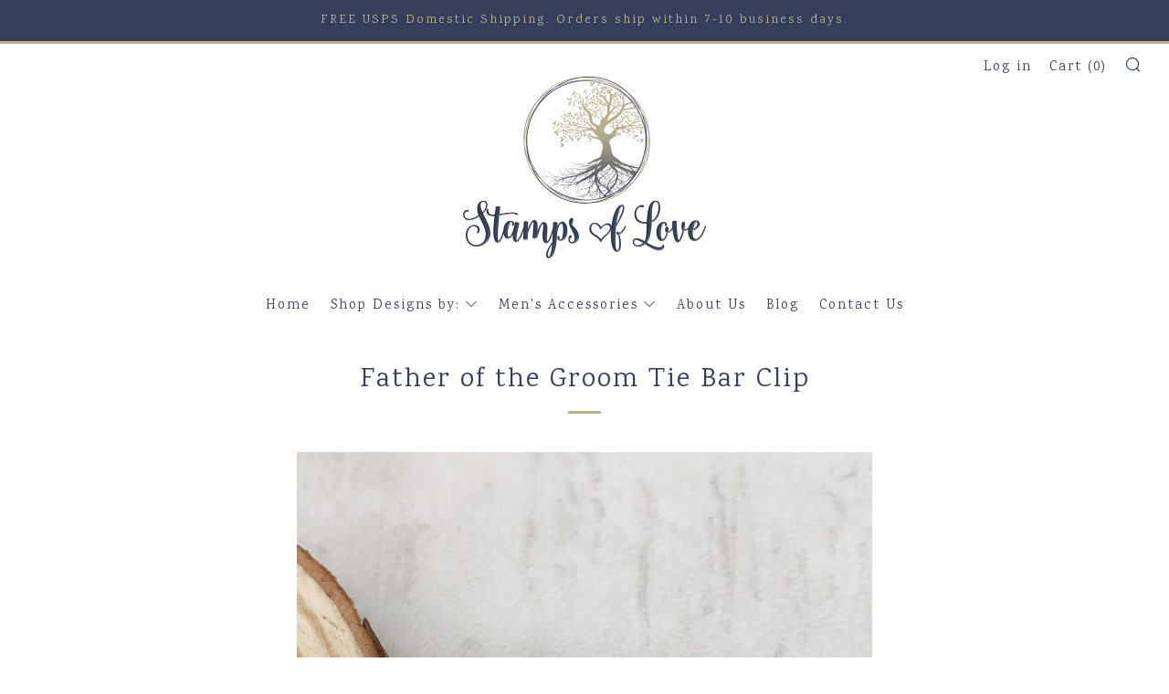

--- FILE ---
content_type: text/html; charset=utf-8
request_url: https://stampsoflove.com/products/father-of-the-groom-tie-bar-clip
body_size: 35511
content:
<!doctype html>
<!--[if IE 8]><html class="no-js lt-ie9" lang="en"> <![endif]-->
<!--[if IE 9 ]><html class="ie9 no-js"> <![endif]-->
<!--[if (gt IE 9)|!(IE)]><!--> <html class="no-js"> <!--<![endif]-->
<head>
  <meta name="google-site-verification" content="2Xue8M-Ch8DbkmLd6aG0S72JFGswIDFB3ZZj3J3cUGE" />
  	<meta charset="utf-8">
  	<meta http-equiv="X-UA-Compatible" content="IE=edge,chrome=1">
  	<meta name="viewport" content="width=device-width, initial-scale=1.0, height=device-height, minimum-scale=1.0, user-scalable=0">
  	<meta name="theme-color" content="#bab189">
<meta name="p:domain_verify" content="65685c86c11ebc024666d8c2e76c2487"/>
  <link rel="canonical" href="https://stampsoflove.com/products/father-of-the-groom-tie-bar-clip">

  	
	    <link rel="shortcut icon" href="//stampsoflove.com/cdn/shop/files/Logo_File_from_Liz_32x32.png?v=1614320216" type="image/png">
	

  	<!-- Title and description ================================================== -->
  	<title>
  	Father of the Groom Tie Bar Clip &ndash; Stamps of Love, LLC
  	</title>
  	
  		<meta name="description" content="Father of the Groom Wedding Tie Bar Clip. Made from durable high-quality stainless steel these Tie Bar Clips measures 1 7/8&quot; X 3/8&quot; and is a perfect addition to his wedding attire. The clip is expertly engraved with &quot;Father of the Groom&quot; on the shiny metal clip, making his special title really stand out.">
  	

  	<!-- /snippets/social-meta-tags.liquid -->


  <meta property="og:type" content="product">
  <meta property="og:title" content="Father of the Groom Tie Bar Clip">
  
    <meta property="og:image" content="http://stampsoflove.com/cdn/shop/products/Father_of_the_groom_with_wedding_date_silver_tie_clip_1_1_grande.JPG?v=1598559121">
    <meta property="og:image:secure_url" content="https://stampsoflove.com/cdn/shop/products/Father_of_the_groom_with_wedding_date_silver_tie_clip_1_1_grande.JPG?v=1598559121">
  
    <meta property="og:image" content="http://stampsoflove.com/cdn/shop/products/Father_of_the_groom_with_wedding_date_silver_tie_clip_2_grande.JPG?v=1598559121">
    <meta property="og:image:secure_url" content="https://stampsoflove.com/cdn/shop/products/Father_of_the_groom_with_wedding_date_silver_tie_clip_2_grande.JPG?v=1598559121">
  
    <meta property="og:image" content="http://stampsoflove.com/cdn/shop/products/Wedding_Party_Silver_tie_clip_collection_1_b6817a94-a202-4dc7-8f76-9f2039224a36_grande.JPG?v=1598559121">
    <meta property="og:image:secure_url" content="https://stampsoflove.com/cdn/shop/products/Wedding_Party_Silver_tie_clip_collection_1_b6817a94-a202-4dc7-8f76-9f2039224a36_grande.JPG?v=1598559121">
  
  <meta property="og:description" content="Father of the Bride Wedding Tie Bar Clip.
DESIGN DETAILS


ENGRAVED DESIGN: Your tie clip will come engraved with &quot;Father of the Groom&quot; and your wedding date. 

MEASUREMENTS: Length: 2” (48mm) X Width: 1/4” (8mm).

ENGRAVING METHOD: We use one of the industry&#39;s top fiber laser engravers so your letters, numbers, and images will never fade making it truly a forever keepsake. After engraving it is polished clean with a soft non-scratch pad.

GIFT PACKAGING: We LOVE gifting... I mean, our name is Stamps of Love, so we don&#39;t charge extra for packaging. Your tie clip will be packaged with care instructions and thank you card. Then, we will expertly package your custom piece in a classy blue organza bag, perfect for gift-giving and/or storing.

OPTIONAL PERSONALIZATION (+10.00): Make it extra special by adding a short message or initials on the back of the tie bar clip. Due to spacing, only 12 characters will fit ie: “We Love You”">
  <meta property="og:price:amount" content="19.99">
  <meta property="og:price:currency" content="USD">

<meta property="og:url" content="https://stampsoflove.com/products/father-of-the-groom-tie-bar-clip">
<meta property="og:site_name" content="Stamps of Love, LLC">




  <meta name="twitter:card" content="summary">


  <meta name="twitter:title" content="Father of the Groom Tie Bar Clip">
  <meta name="twitter:description" content="Father of the Bride Wedding Tie Bar Clip.
DESIGN DETAILS


ENGRAVED DESIGN: Your tie clip will come engraved with &quot;Father of the Groom&quot; and your wedding date. 

MEASUREMENTS: Length: 2” (48mm) X Width">
  <meta name="twitter:image" content="https://stampsoflove.com/cdn/shop/products/Father_of_the_groom_with_wedding_date_silver_tie_clip_1_1_grande.JPG?v=1598559121">
  <meta name="twitter:image:width" content="600">
  <meta name="twitter:image:height" content="600">

  
     
  	<!-- Google fonts ========================================== -->
	
	

	  	<link href="//fonts.googleapis.com/css?family=Karma:400" rel="stylesheet" type="text/css" media="all" />
	
	

	  	<link href="//fonts.googleapis.com/css?family=Karla:400" rel="stylesheet" type="text/css" media="all" />
	

  	<!-- CSS ================================================== -->
	<link href="//stampsoflove.com/cdn/shop/t/7/assets/main.scss.css?v=174531593045349321561699721437" rel="stylesheet" type="text/css" media="all" />

  	<!-- JS ================================================== -->
    <script src="//ajax.googleapis.com/ajax/libs/jquery/1.12.4/jquery.min.js" type="text/javascript"></script>
  	<script src="//stampsoflove.com/cdn/shop/t/7/assets/plugins-top.js?v=101086442807273091391634235167" type="text/javascript"></script>
    <script src="//stampsoflove.com/cdn/shop/t/7/assets/select2.min.js?v=17419293141727134631634235156" type="text/javascript"></script>

  	
  	<script type="text/javascript">
		theme = {};
		theme.t = {};
		theme.map = {};
		theme.cart_ajax = false;
	</script>

	<!-- Header hook for plugins ================================================== -->
  	<script>window.performance && window.performance.mark && window.performance.mark('shopify.content_for_header.start');</script><meta name="google-site-verification" content="2Xue8M-Ch8DbkmLd6aG0S72JFGswIDFB3ZZj3J3cUGE">
<meta id="shopify-digital-wallet" name="shopify-digital-wallet" content="/318177345/digital_wallets/dialog">
<meta name="shopify-checkout-api-token" content="a2d03de969fc64e2335c09e0f2f8d575">
<meta id="in-context-paypal-metadata" data-shop-id="318177345" data-venmo-supported="false" data-environment="production" data-locale="en_US" data-paypal-v4="true" data-currency="USD">
<link rel="alternate" type="application/json+oembed" href="https://stampsoflove.com/products/father-of-the-groom-tie-bar-clip.oembed">
<script async="async" src="/checkouts/internal/preloads.js?locale=en-US"></script>
<link rel="preconnect" href="https://shop.app" crossorigin="anonymous">
<script async="async" src="https://shop.app/checkouts/internal/preloads.js?locale=en-US&shop_id=318177345" crossorigin="anonymous"></script>
<script id="apple-pay-shop-capabilities" type="application/json">{"shopId":318177345,"countryCode":"US","currencyCode":"USD","merchantCapabilities":["supports3DS"],"merchantId":"gid:\/\/shopify\/Shop\/318177345","merchantName":"Stamps of Love, LLC","requiredBillingContactFields":["postalAddress","email"],"requiredShippingContactFields":["postalAddress","email"],"shippingType":"shipping","supportedNetworks":["visa","masterCard","amex","discover","elo","jcb"],"total":{"type":"pending","label":"Stamps of Love, LLC","amount":"1.00"},"shopifyPaymentsEnabled":true,"supportsSubscriptions":true}</script>
<script id="shopify-features" type="application/json">{"accessToken":"a2d03de969fc64e2335c09e0f2f8d575","betas":["rich-media-storefront-analytics"],"domain":"stampsoflove.com","predictiveSearch":true,"shopId":318177345,"locale":"en"}</script>
<script>var Shopify = Shopify || {};
Shopify.shop = "stamps-of-love.myshopify.com";
Shopify.locale = "en";
Shopify.currency = {"active":"USD","rate":"1.0"};
Shopify.country = "US";
Shopify.theme = {"name":"Venue Bold 05\/30 with Installments message","id":120592957505,"schema_name":"Venue","schema_version":"3.4.0","theme_store_id":836,"role":"main"};
Shopify.theme.handle = "null";
Shopify.theme.style = {"id":null,"handle":null};
Shopify.cdnHost = "stampsoflove.com/cdn";
Shopify.routes = Shopify.routes || {};
Shopify.routes.root = "/";</script>
<script type="module">!function(o){(o.Shopify=o.Shopify||{}).modules=!0}(window);</script>
<script>!function(o){function n(){var o=[];function n(){o.push(Array.prototype.slice.apply(arguments))}return n.q=o,n}var t=o.Shopify=o.Shopify||{};t.loadFeatures=n(),t.autoloadFeatures=n()}(window);</script>
<script>
  window.ShopifyPay = window.ShopifyPay || {};
  window.ShopifyPay.apiHost = "shop.app\/pay";
  window.ShopifyPay.redirectState = null;
</script>
<script id="shop-js-analytics" type="application/json">{"pageType":"product"}</script>
<script defer="defer" async type="module" src="//stampsoflove.com/cdn/shopifycloud/shop-js/modules/v2/client.init-shop-cart-sync_BT-GjEfc.en.esm.js"></script>
<script defer="defer" async type="module" src="//stampsoflove.com/cdn/shopifycloud/shop-js/modules/v2/chunk.common_D58fp_Oc.esm.js"></script>
<script defer="defer" async type="module" src="//stampsoflove.com/cdn/shopifycloud/shop-js/modules/v2/chunk.modal_xMitdFEc.esm.js"></script>
<script type="module">
  await import("//stampsoflove.com/cdn/shopifycloud/shop-js/modules/v2/client.init-shop-cart-sync_BT-GjEfc.en.esm.js");
await import("//stampsoflove.com/cdn/shopifycloud/shop-js/modules/v2/chunk.common_D58fp_Oc.esm.js");
await import("//stampsoflove.com/cdn/shopifycloud/shop-js/modules/v2/chunk.modal_xMitdFEc.esm.js");

  window.Shopify.SignInWithShop?.initShopCartSync?.({"fedCMEnabled":true,"windoidEnabled":true});

</script>
<script defer="defer" async type="module" src="//stampsoflove.com/cdn/shopifycloud/shop-js/modules/v2/client.payment-terms_Ci9AEqFq.en.esm.js"></script>
<script defer="defer" async type="module" src="//stampsoflove.com/cdn/shopifycloud/shop-js/modules/v2/chunk.common_D58fp_Oc.esm.js"></script>
<script defer="defer" async type="module" src="//stampsoflove.com/cdn/shopifycloud/shop-js/modules/v2/chunk.modal_xMitdFEc.esm.js"></script>
<script type="module">
  await import("//stampsoflove.com/cdn/shopifycloud/shop-js/modules/v2/client.payment-terms_Ci9AEqFq.en.esm.js");
await import("//stampsoflove.com/cdn/shopifycloud/shop-js/modules/v2/chunk.common_D58fp_Oc.esm.js");
await import("//stampsoflove.com/cdn/shopifycloud/shop-js/modules/v2/chunk.modal_xMitdFEc.esm.js");

  
</script>
<script>
  window.Shopify = window.Shopify || {};
  if (!window.Shopify.featureAssets) window.Shopify.featureAssets = {};
  window.Shopify.featureAssets['shop-js'] = {"shop-cart-sync":["modules/v2/client.shop-cart-sync_DZOKe7Ll.en.esm.js","modules/v2/chunk.common_D58fp_Oc.esm.js","modules/v2/chunk.modal_xMitdFEc.esm.js"],"init-fed-cm":["modules/v2/client.init-fed-cm_B6oLuCjv.en.esm.js","modules/v2/chunk.common_D58fp_Oc.esm.js","modules/v2/chunk.modal_xMitdFEc.esm.js"],"shop-cash-offers":["modules/v2/client.shop-cash-offers_D2sdYoxE.en.esm.js","modules/v2/chunk.common_D58fp_Oc.esm.js","modules/v2/chunk.modal_xMitdFEc.esm.js"],"shop-login-button":["modules/v2/client.shop-login-button_QeVjl5Y3.en.esm.js","modules/v2/chunk.common_D58fp_Oc.esm.js","modules/v2/chunk.modal_xMitdFEc.esm.js"],"pay-button":["modules/v2/client.pay-button_DXTOsIq6.en.esm.js","modules/v2/chunk.common_D58fp_Oc.esm.js","modules/v2/chunk.modal_xMitdFEc.esm.js"],"shop-button":["modules/v2/client.shop-button_DQZHx9pm.en.esm.js","modules/v2/chunk.common_D58fp_Oc.esm.js","modules/v2/chunk.modal_xMitdFEc.esm.js"],"avatar":["modules/v2/client.avatar_BTnouDA3.en.esm.js"],"init-windoid":["modules/v2/client.init-windoid_CR1B-cfM.en.esm.js","modules/v2/chunk.common_D58fp_Oc.esm.js","modules/v2/chunk.modal_xMitdFEc.esm.js"],"init-shop-for-new-customer-accounts":["modules/v2/client.init-shop-for-new-customer-accounts_C_vY_xzh.en.esm.js","modules/v2/client.shop-login-button_QeVjl5Y3.en.esm.js","modules/v2/chunk.common_D58fp_Oc.esm.js","modules/v2/chunk.modal_xMitdFEc.esm.js"],"init-shop-email-lookup-coordinator":["modules/v2/client.init-shop-email-lookup-coordinator_BI7n9ZSv.en.esm.js","modules/v2/chunk.common_D58fp_Oc.esm.js","modules/v2/chunk.modal_xMitdFEc.esm.js"],"init-shop-cart-sync":["modules/v2/client.init-shop-cart-sync_BT-GjEfc.en.esm.js","modules/v2/chunk.common_D58fp_Oc.esm.js","modules/v2/chunk.modal_xMitdFEc.esm.js"],"shop-toast-manager":["modules/v2/client.shop-toast-manager_DiYdP3xc.en.esm.js","modules/v2/chunk.common_D58fp_Oc.esm.js","modules/v2/chunk.modal_xMitdFEc.esm.js"],"init-customer-accounts":["modules/v2/client.init-customer-accounts_D9ZNqS-Q.en.esm.js","modules/v2/client.shop-login-button_QeVjl5Y3.en.esm.js","modules/v2/chunk.common_D58fp_Oc.esm.js","modules/v2/chunk.modal_xMitdFEc.esm.js"],"init-customer-accounts-sign-up":["modules/v2/client.init-customer-accounts-sign-up_iGw4briv.en.esm.js","modules/v2/client.shop-login-button_QeVjl5Y3.en.esm.js","modules/v2/chunk.common_D58fp_Oc.esm.js","modules/v2/chunk.modal_xMitdFEc.esm.js"],"shop-follow-button":["modules/v2/client.shop-follow-button_CqMgW2wH.en.esm.js","modules/v2/chunk.common_D58fp_Oc.esm.js","modules/v2/chunk.modal_xMitdFEc.esm.js"],"checkout-modal":["modules/v2/client.checkout-modal_xHeaAweL.en.esm.js","modules/v2/chunk.common_D58fp_Oc.esm.js","modules/v2/chunk.modal_xMitdFEc.esm.js"],"shop-login":["modules/v2/client.shop-login_D91U-Q7h.en.esm.js","modules/v2/chunk.common_D58fp_Oc.esm.js","modules/v2/chunk.modal_xMitdFEc.esm.js"],"lead-capture":["modules/v2/client.lead-capture_BJmE1dJe.en.esm.js","modules/v2/chunk.common_D58fp_Oc.esm.js","modules/v2/chunk.modal_xMitdFEc.esm.js"],"payment-terms":["modules/v2/client.payment-terms_Ci9AEqFq.en.esm.js","modules/v2/chunk.common_D58fp_Oc.esm.js","modules/v2/chunk.modal_xMitdFEc.esm.js"]};
</script>
<script>(function() {
  var isLoaded = false;
  function asyncLoad() {
    if (isLoaded) return;
    isLoaded = true;
    var urls = ["https:\/\/instafeed.nfcube.com\/cdn\/a4c11741eddd72cd20017dacdaa01e23.js?shop=stamps-of-love.myshopify.com"];
    for (var i = 0; i < urls.length; i++) {
      var s = document.createElement('script');
      s.type = 'text/javascript';
      s.async = true;
      s.src = urls[i];
      var x = document.getElementsByTagName('script')[0];
      x.parentNode.insertBefore(s, x);
    }
  };
  if(window.attachEvent) {
    window.attachEvent('onload', asyncLoad);
  } else {
    window.addEventListener('load', asyncLoad, false);
  }
})();</script>
<script id="__st">var __st={"a":318177345,"offset":-18000,"reqid":"b77e01b0-93a3-46d9-b4fb-858d6c4733cf-1769285885","pageurl":"stampsoflove.com\/products\/father-of-the-groom-tie-bar-clip","u":"7040c169987d","p":"product","rtyp":"product","rid":3674396622913};</script>
<script>window.ShopifyPaypalV4VisibilityTracking = true;</script>
<script id="captcha-bootstrap">!function(){'use strict';const t='contact',e='account',n='new_comment',o=[[t,t],['blogs',n],['comments',n],[t,'customer']],c=[[e,'customer_login'],[e,'guest_login'],[e,'recover_customer_password'],[e,'create_customer']],r=t=>t.map((([t,e])=>`form[action*='/${t}']:not([data-nocaptcha='true']) input[name='form_type'][value='${e}']`)).join(','),a=t=>()=>t?[...document.querySelectorAll(t)].map((t=>t.form)):[];function s(){const t=[...o],e=r(t);return a(e)}const i='password',u='form_key',d=['recaptcha-v3-token','g-recaptcha-response','h-captcha-response',i],f=()=>{try{return window.sessionStorage}catch{return}},m='__shopify_v',_=t=>t.elements[u];function p(t,e,n=!1){try{const o=window.sessionStorage,c=JSON.parse(o.getItem(e)),{data:r}=function(t){const{data:e,action:n}=t;return t[m]||n?{data:e,action:n}:{data:t,action:n}}(c);for(const[e,n]of Object.entries(r))t.elements[e]&&(t.elements[e].value=n);n&&o.removeItem(e)}catch(o){console.error('form repopulation failed',{error:o})}}const l='form_type',E='cptcha';function T(t){t.dataset[E]=!0}const w=window,h=w.document,L='Shopify',v='ce_forms',y='captcha';let A=!1;((t,e)=>{const n=(g='f06e6c50-85a8-45c8-87d0-21a2b65856fe',I='https://cdn.shopify.com/shopifycloud/storefront-forms-hcaptcha/ce_storefront_forms_captcha_hcaptcha.v1.5.2.iife.js',D={infoText:'Protected by hCaptcha',privacyText:'Privacy',termsText:'Terms'},(t,e,n)=>{const o=w[L][v],c=o.bindForm;if(c)return c(t,g,e,D).then(n);var r;o.q.push([[t,g,e,D],n]),r=I,A||(h.body.append(Object.assign(h.createElement('script'),{id:'captcha-provider',async:!0,src:r})),A=!0)});var g,I,D;w[L]=w[L]||{},w[L][v]=w[L][v]||{},w[L][v].q=[],w[L][y]=w[L][y]||{},w[L][y].protect=function(t,e){n(t,void 0,e),T(t)},Object.freeze(w[L][y]),function(t,e,n,w,h,L){const[v,y,A,g]=function(t,e,n){const i=e?o:[],u=t?c:[],d=[...i,...u],f=r(d),m=r(i),_=r(d.filter((([t,e])=>n.includes(e))));return[a(f),a(m),a(_),s()]}(w,h,L),I=t=>{const e=t.target;return e instanceof HTMLFormElement?e:e&&e.form},D=t=>v().includes(t);t.addEventListener('submit',(t=>{const e=I(t);if(!e)return;const n=D(e)&&!e.dataset.hcaptchaBound&&!e.dataset.recaptchaBound,o=_(e),c=g().includes(e)&&(!o||!o.value);(n||c)&&t.preventDefault(),c&&!n&&(function(t){try{if(!f())return;!function(t){const e=f();if(!e)return;const n=_(t);if(!n)return;const o=n.value;o&&e.removeItem(o)}(t);const e=Array.from(Array(32),(()=>Math.random().toString(36)[2])).join('');!function(t,e){_(t)||t.append(Object.assign(document.createElement('input'),{type:'hidden',name:u})),t.elements[u].value=e}(t,e),function(t,e){const n=f();if(!n)return;const o=[...t.querySelectorAll(`input[type='${i}']`)].map((({name:t})=>t)),c=[...d,...o],r={};for(const[a,s]of new FormData(t).entries())c.includes(a)||(r[a]=s);n.setItem(e,JSON.stringify({[m]:1,action:t.action,data:r}))}(t,e)}catch(e){console.error('failed to persist form',e)}}(e),e.submit())}));const S=(t,e)=>{t&&!t.dataset[E]&&(n(t,e.some((e=>e===t))),T(t))};for(const o of['focusin','change'])t.addEventListener(o,(t=>{const e=I(t);D(e)&&S(e,y())}));const B=e.get('form_key'),M=e.get(l),P=B&&M;t.addEventListener('DOMContentLoaded',(()=>{const t=y();if(P)for(const e of t)e.elements[l].value===M&&p(e,B);[...new Set([...A(),...v().filter((t=>'true'===t.dataset.shopifyCaptcha))])].forEach((e=>S(e,t)))}))}(h,new URLSearchParams(w.location.search),n,t,e,['guest_login'])})(!0,!0)}();</script>
<script integrity="sha256-4kQ18oKyAcykRKYeNunJcIwy7WH5gtpwJnB7kiuLZ1E=" data-source-attribution="shopify.loadfeatures" defer="defer" src="//stampsoflove.com/cdn/shopifycloud/storefront/assets/storefront/load_feature-a0a9edcb.js" crossorigin="anonymous"></script>
<script crossorigin="anonymous" defer="defer" src="//stampsoflove.com/cdn/shopifycloud/storefront/assets/shopify_pay/storefront-65b4c6d7.js?v=20250812"></script>
<script data-source-attribution="shopify.dynamic_checkout.dynamic.init">var Shopify=Shopify||{};Shopify.PaymentButton=Shopify.PaymentButton||{isStorefrontPortableWallets:!0,init:function(){window.Shopify.PaymentButton.init=function(){};var t=document.createElement("script");t.src="https://stampsoflove.com/cdn/shopifycloud/portable-wallets/latest/portable-wallets.en.js",t.type="module",document.head.appendChild(t)}};
</script>
<script data-source-attribution="shopify.dynamic_checkout.buyer_consent">
  function portableWalletsHideBuyerConsent(e){var t=document.getElementById("shopify-buyer-consent"),n=document.getElementById("shopify-subscription-policy-button");t&&n&&(t.classList.add("hidden"),t.setAttribute("aria-hidden","true"),n.removeEventListener("click",e))}function portableWalletsShowBuyerConsent(e){var t=document.getElementById("shopify-buyer-consent"),n=document.getElementById("shopify-subscription-policy-button");t&&n&&(t.classList.remove("hidden"),t.removeAttribute("aria-hidden"),n.addEventListener("click",e))}window.Shopify?.PaymentButton&&(window.Shopify.PaymentButton.hideBuyerConsent=portableWalletsHideBuyerConsent,window.Shopify.PaymentButton.showBuyerConsent=portableWalletsShowBuyerConsent);
</script>
<script data-source-attribution="shopify.dynamic_checkout.cart.bootstrap">document.addEventListener("DOMContentLoaded",(function(){function t(){return document.querySelector("shopify-accelerated-checkout-cart, shopify-accelerated-checkout")}if(t())Shopify.PaymentButton.init();else{new MutationObserver((function(e,n){t()&&(Shopify.PaymentButton.init(),n.disconnect())})).observe(document.body,{childList:!0,subtree:!0})}}));
</script>
<link id="shopify-accelerated-checkout-styles" rel="stylesheet" media="screen" href="https://stampsoflove.com/cdn/shopifycloud/portable-wallets/latest/accelerated-checkout-backwards-compat.css" crossorigin="anonymous">
<style id="shopify-accelerated-checkout-cart">
        #shopify-buyer-consent {
  margin-top: 1em;
  display: inline-block;
  width: 100%;
}

#shopify-buyer-consent.hidden {
  display: none;
}

#shopify-subscription-policy-button {
  background: none;
  border: none;
  padding: 0;
  text-decoration: underline;
  font-size: inherit;
  cursor: pointer;
}

#shopify-subscription-policy-button::before {
  box-shadow: none;
}

      </style>

<script>window.performance && window.performance.mark && window.performance.mark('shopify.content_for_header.end');</script>

<script>window.BOLD = window.BOLD || {};
    window.BOLD.common = window.BOLD.common || {};
    window.BOLD.common.Shopify = window.BOLD.common.Shopify || {};
    window.BOLD.common.Shopify.shop = {
      domain: 'stampsoflove.com',
      permanent_domain: 'stamps-of-love.myshopify.com',
      url: 'https://stampsoflove.com',
      secure_url: 'https://stampsoflove.com',
      money_format: "${{amount}}",
      currency: "USD"
    };
    window.BOLD.common.Shopify.customer = {
      id: null,
      tags: null,
    };
    window.BOLD.common.Shopify.cart = {"note":null,"attributes":{},"original_total_price":0,"total_price":0,"total_discount":0,"total_weight":0.0,"item_count":0,"items":[],"requires_shipping":false,"currency":"USD","items_subtotal_price":0,"cart_level_discount_applications":[],"checkout_charge_amount":0};
    window.BOLD.common.template = 'product';window.BOLD.common.Shopify.formatMoney = function(money, format) {
        function n(t, e) {
            return "undefined" == typeof t ? e : t
        }
        function r(t, e, r, i) {
            if (e = n(e, 2),
                r = n(r, ","),
                i = n(i, "."),
            isNaN(t) || null == t)
                return 0;
            t = (t / 100).toFixed(e);
            var o = t.split(".")
                , a = o[0].replace(/(\d)(?=(\d\d\d)+(?!\d))/g, "$1" + r)
                , s = o[1] ? i + o[1] : "";
            return a + s
        }
        "string" == typeof money && (money = money.replace(".", ""));
        var i = ""
            , o = /\{\{\s*(\w+)\s*\}\}/
            , a = format || window.BOLD.common.Shopify.shop.money_format || window.Shopify.money_format || "$ {{ amount }}";
        switch (a.match(o)[1]) {
            case "amount":
                i = r(money, 2, ",", ".");
                break;
            case "amount_no_decimals":
                i = r(money, 0, ",", ".");
                break;
            case "amount_with_comma_separator":
                i = r(money, 2, ".", ",");
                break;
            case "amount_no_decimals_with_comma_separator":
                i = r(money, 0, ".", ",");
                break;
            case "amount_with_space_separator":
                i = r(money, 2, " ", ",");
                break;
            case "amount_no_decimals_with_space_separator":
                i = r(money, 0, " ", ",");
                break;
            case "amount_with_apostrophe_separator":
                i = r(money, 2, "'", ".");
                break;
        }
        return a.replace(o, i);
    };
    window.BOLD.common.Shopify.saveProduct = function (handle, product) {
      if (typeof handle === 'string' && typeof window.BOLD.common.Shopify.products[handle] === 'undefined') {
        if (typeof product === 'number') {
          window.BOLD.common.Shopify.handles[product] = handle;
          product = { id: product };
        }
        window.BOLD.common.Shopify.products[handle] = product;
      }
    };
    window.BOLD.common.Shopify.saveVariant = function (variant_id, variant) {
      if (typeof variant_id === 'number' && typeof window.BOLD.common.Shopify.variants[variant_id] === 'undefined') {
        window.BOLD.common.Shopify.variants[variant_id] = variant;
      }
    };window.BOLD.common.Shopify.products = window.BOLD.common.Shopify.products || {};
    window.BOLD.common.Shopify.variants = window.BOLD.common.Shopify.variants || {};
    window.BOLD.common.Shopify.handles = window.BOLD.common.Shopify.handles || {};window.BOLD.common.Shopify.handle = "father-of-the-groom-tie-bar-clip"
window.BOLD.common.Shopify.saveProduct("father-of-the-groom-tie-bar-clip", 3674396622913);window.BOLD.common.Shopify.saveVariant(28576542752833, { product_id: 3674396622913, product_handle: "father-of-the-groom-tie-bar-clip", price: 1999, group_id: '', csp_metafield: {}});window.BOLD.apps_installed = {"Product Options":2} || {};window.BOLD.common.Shopify.metafields = window.BOLD.common.Shopify.metafields || {};window.BOLD.common.Shopify.metafields["bold_rp"] = {};window.BOLD.common.Shopify.metafields["bold_csp_defaults"] = {};window.BOLD.common.cacheParams = window.BOLD.common.cacheParams || {};
    window.BOLD.common.cacheParams.options = 1668003880;
</script>

<script>
    window.BOLD.common.cacheParams.options = 1768928122;
</script>
<link href="//stampsoflove.com/cdn/shop/t/7/assets/bold-options.css?v=136944441756651027701634235143" rel="stylesheet" type="text/css" media="all" />
<script defer src="https://options.shopapps.site/js/options.js"></script><script>var BOLD = BOLD || {};
    BOLD.products = BOLD.products || {};
    BOLD.variant_lookup = BOLD.variant_lookup || {};BOLD.variant_lookup[28576542752833] ="father-of-the-groom-tie-bar-clip";BOLD.products["father-of-the-groom-tie-bar-clip"] ={"id":3674396622913,"title":"Father of the Groom Tie Bar Clip","handle":"father-of-the-groom-tie-bar-clip","description":"\u003ch4\u003eFather of the Bride Wedding Tie Bar Clip.\u003c\/h4\u003e\n\u003cp\u003e\u003cstrong\u003eDESIGN DETAILS\u003c\/strong\u003e\u003c\/p\u003e\n\u003cul\u003e\n\u003cli\u003e\n\u003cstrong\u003eENGRAVED DESIGN:\u003c\/strong\u003e Your tie clip will come engraved with \"Father of the Groom\" and your wedding date. \u003c\/li\u003e\n\u003cli\u003e\n\u003cstrong\u003eMEASUREMENTS:\u003c\/strong\u003e Length: 2” (48mm) X Width: 1\/4” (8mm).\u003c\/li\u003e\n\u003cli\u003e\n\u003cstrong\u003eENGRAVING METHOD:\u003c\/strong\u003e We use one of the industry's top fiber laser engravers so your letters, numbers, and images will never fade making it truly a forever keepsake. After engraving it is polished clean with a soft non-scratch pad.\u003c\/li\u003e\n\u003cli\u003e\n\u003cstrong\u003eGIFT PACKAGING:\u003c\/strong\u003e We LOVE gifting... I mean, our name is Stamps of Love, so we don't charge extra for packaging. Your tie clip will be packaged with care instructions and thank you card. Then, we will expertly package your custom piece in a classy blue organza bag, perfect for gift-giving and\/or storing.\u003c\/li\u003e\n\u003c\/ul\u003e\n\u003cp\u003e\u003cstrong\u003eOPTIONAL PERSONALIZATION (+10.00)\u003c\/strong\u003e\u003cstrong\u003e:\u003c\/strong\u003e Make it extra special by adding a short message or initials on the back of the tie bar clip. Due to spacing, only 12 characters will fit ie: “We Love You”\u003c\/p\u003e","published_at":"2019-05-22T17:11:33","created_at":"2019-05-22T17:11:33","vendor":"stamps of love","type":"Tie Clips","tags":["love","Tie"],"price":1999,"price_min":1999,"price_max":1999,"price_varies":false,"compare_at_price":null,"compare_at_price_min":0,"compare_at_price_max":0,"compare_at_price_varies":true,"all_variant_ids":[28576542752833],"variants":[{"id":28576542752833,"product_id":3674396622913,"product_handle":"father-of-the-groom-tie-bar-clip","title":"Default Title","option1":"Default Title","option2":null,"option3":null,"sku":"TIEWED6","requires_shipping":true,"taxable":true,"featured_image":null,"image_id":null,"available":true,"name":"Father of the Groom Tie Bar Clip - Default Title","options":["Default Title"],"price":1999,"weight":57,"compare_at_price":null,"inventory_quantity":-4,"inventory_management":null,"inventory_policy":"deny","inventory_in_cart":0,"inventory_remaining":-4,"incoming":false,"next_incoming_date":null,"taxable":true,"barcode":""}],"available":true,"images":["\/\/stampsoflove.com\/cdn\/shop\/products\/Father_of_the_groom_with_wedding_date_silver_tie_clip_1_1.JPG?v=1598559121","\/\/stampsoflove.com\/cdn\/shop\/products\/Father_of_the_groom_with_wedding_date_silver_tie_clip_2.JPG?v=1598559121","\/\/stampsoflove.com\/cdn\/shop\/products\/Wedding_Party_Silver_tie_clip_collection_1_b6817a94-a202-4dc7-8f76-9f2039224a36.JPG?v=1598559121","\/\/stampsoflove.com\/cdn\/shop\/products\/8d03d7aaa0d83220177d49e04adf7d26d2489a55_ba7e4931-e9ec-45e7-812b-f798d008d2b9.jpg?v=1598559121","\/\/stampsoflove.com\/cdn\/shop\/products\/3bad5215dc2949faf1d971e3de4546a6ff83b317_db8a8de8-aa4e-492c-8f83-46d78122d862.jpg?v=1598559121","\/\/stampsoflove.com\/cdn\/shop\/products\/Bag_3_a2406ae5-ea57-48f6-b341-1b33efbe6141.jpg?v=1598559121"],"featured_image":"\/\/stampsoflove.com\/cdn\/shop\/products\/Father_of_the_groom_with_wedding_date_silver_tie_clip_1_1.JPG?v=1598559121","options":["Title"],"url":"\/products\/father-of-the-groom-tie-bar-clip"}</script><script src="//stampsoflove.com/cdn/shop/t/7/assets/bold-helper-functions.js?v=85899434728225139521634235167" type="text/javascript"></script>
  <link href="//stampsoflove.com/cdn/shop/t/7/assets/bold.css?v=136336955398120637451634235144" rel="stylesheet" type="text/css" media="all" />
  
  
  <!-- Hotjar Tracking Code for https://stampsoflove.com -->
<script>
    (function(h,o,t,j,a,r){
        h.hj=h.hj||function(){(h.hj.q=h.hj.q||[]).push(arguments)};
        h._hjSettings={hjid:904367,hjsv:6};
        a=o.getElementsByTagName('head')[0];
        r=o.createElement('script');r.async=1;
        r.src=t+h._hjSettings.hjid+j+h._hjSettings.hjsv;
        a.appendChild(r);
    })(window,document,'https://static.hotjar.com/c/hotjar-','.js?sv=');
</script>
  
  
<!-- Start of Judge.me Core -->
<link rel="dns-prefetch" href="https://cdn.judge.me/">
<script data-cfasync='false' class='jdgm-settings-script'>window.jdgmSettings={"pagination":5,"disable_web_reviews":false,"badge_no_review_text":"No reviews","badge_n_reviews_text":"{{ n }} review/reviews","hide_badge_preview_if_no_reviews":true,"badge_hide_text":false,"enforce_center_preview_badge":false,"widget_title":"Customer Reviews","widget_open_form_text":"Write a review","widget_close_form_text":"Cancel review","widget_refresh_page_text":"Refresh page","widget_summary_text":"Based on {{ number_of_reviews }} review/reviews","widget_no_review_text":"Be the first to write a review","widget_name_field_text":"Display name","widget_verified_name_field_text":"Verified Name (public)","widget_name_placeholder_text":"Display name","widget_required_field_error_text":"This field is required.","widget_email_field_text":"Email address","widget_verified_email_field_text":"Verified Email (private, can not be edited)","widget_email_placeholder_text":"Your email address","widget_email_field_error_text":"Please enter a valid email address.","widget_rating_field_text":"Rating","widget_review_title_field_text":"Review Title","widget_review_title_placeholder_text":"Give your review a title","widget_review_body_field_text":"Review content","widget_review_body_placeholder_text":"Start writing here...","widget_pictures_field_text":"Picture/Video (optional)","widget_submit_review_text":"Submit Review","widget_submit_verified_review_text":"Submit Verified Review","widget_submit_success_msg_with_auto_publish":"Thank you! Please refresh the page in a few moments to see your review. You can remove or edit your review by logging into \u003ca href='https://judge.me/login' target='_blank' rel='nofollow noopener'\u003eJudge.me\u003c/a\u003e","widget_submit_success_msg_no_auto_publish":"Thank you! Your review will be published as soon as it is approved by the shop admin. You can remove or edit your review by logging into \u003ca href='https://judge.me/login' target='_blank' rel='nofollow noopener'\u003eJudge.me\u003c/a\u003e","widget_show_default_reviews_out_of_total_text":"Showing {{ n_reviews_shown }} out of {{ n_reviews }} reviews.","widget_show_all_link_text":"Show all","widget_show_less_link_text":"Show less","widget_author_said_text":"{{ reviewer_name }} said:","widget_days_text":"{{ n }} days ago","widget_weeks_text":"{{ n }} week/weeks ago","widget_months_text":"{{ n }} month/months ago","widget_years_text":"{{ n }} year/years ago","widget_yesterday_text":"Yesterday","widget_today_text":"Today","widget_replied_text":"\u003e\u003e {{ shop_name }} replied:","widget_read_more_text":"Read more","widget_reviewer_name_as_initial":"","widget_rating_filter_color":"#fbcd0a","widget_rating_filter_see_all_text":"See all reviews","widget_sorting_most_recent_text":"Most Recent","widget_sorting_highest_rating_text":"Highest Rating","widget_sorting_lowest_rating_text":"Lowest Rating","widget_sorting_with_pictures_text":"Only Pictures","widget_sorting_most_helpful_text":"Most Helpful","widget_open_question_form_text":"Ask a question","widget_reviews_subtab_text":"Reviews","widget_questions_subtab_text":"Questions","widget_question_label_text":"Question","widget_answer_label_text":"Answer","widget_question_placeholder_text":"Write your question here","widget_submit_question_text":"Submit Question","widget_question_submit_success_text":"Thank you for your question! We will notify you once it gets answered.","verified_badge_text":"Verified","verified_badge_bg_color":"","verified_badge_text_color":"","verified_badge_placement":"left-of-reviewer-name","widget_review_max_height":"","widget_hide_border":false,"widget_social_share":false,"widget_thumb":false,"widget_review_location_show":false,"widget_location_format":"","all_reviews_include_out_of_store_products":true,"all_reviews_out_of_store_text":"(out of store)","all_reviews_pagination":100,"all_reviews_product_name_prefix_text":"about","enable_review_pictures":false,"enable_question_anwser":false,"widget_theme":"default","review_date_format":"mm/dd/yyyy","default_sort_method":"most-recent","widget_product_reviews_subtab_text":"Product Reviews","widget_shop_reviews_subtab_text":"Shop Reviews","widget_other_products_reviews_text":"Reviews for other products","widget_store_reviews_subtab_text":"Store reviews","widget_no_store_reviews_text":"This store hasn't received any reviews yet","widget_web_restriction_product_reviews_text":"This product hasn't received any reviews yet","widget_no_items_text":"No items found","widget_show_more_text":"Show more","widget_write_a_store_review_text":"Write a Store Review","widget_other_languages_heading":"Reviews in Other Languages","widget_translate_review_text":"Translate review to {{ language }}","widget_translating_review_text":"Translating...","widget_show_original_translation_text":"Show original ({{ language }})","widget_translate_review_failed_text":"Review couldn't be translated.","widget_translate_review_retry_text":"Retry","widget_translate_review_try_again_later_text":"Try again later","show_product_url_for_grouped_product":false,"widget_sorting_pictures_first_text":"Pictures First","show_pictures_on_all_rev_page_mobile":false,"show_pictures_on_all_rev_page_desktop":false,"floating_tab_hide_mobile_install_preference":false,"floating_tab_button_name":"★ Reviews","floating_tab_title":"Let customers speak for us","floating_tab_button_color":"","floating_tab_button_background_color":"","floating_tab_url":"","floating_tab_url_enabled":false,"floating_tab_tab_style":"text","all_reviews_text_badge_text":"Customers rate us {{ shop.metafields.judgeme.all_reviews_rating | round: 1 }}/5 based on {{ shop.metafields.judgeme.all_reviews_count }} reviews.","all_reviews_text_badge_text_branded_style":"{{ shop.metafields.judgeme.all_reviews_rating | round: 1 }} out of 5 stars based on {{ shop.metafields.judgeme.all_reviews_count }} reviews","is_all_reviews_text_badge_a_link":false,"show_stars_for_all_reviews_text_badge":false,"all_reviews_text_badge_url":"","all_reviews_text_style":"text","all_reviews_text_color_style":"judgeme_brand_color","all_reviews_text_color":"#108474","all_reviews_text_show_jm_brand":true,"featured_carousel_show_header":true,"featured_carousel_title":"Let customers speak for us","testimonials_carousel_title":"Customers are saying","videos_carousel_title":"Real customer stories","cards_carousel_title":"Customers are saying","featured_carousel_count_text":"from {{ n }} reviews","featured_carousel_add_link_to_all_reviews_page":false,"featured_carousel_url":"","featured_carousel_show_images":true,"featured_carousel_autoslide_interval":5,"featured_carousel_arrows_on_the_sides":false,"featured_carousel_height":250,"featured_carousel_width":80,"featured_carousel_image_size":0,"featured_carousel_image_height":250,"featured_carousel_arrow_color":"#eeeeee","verified_count_badge_style":"vintage","verified_count_badge_orientation":"horizontal","verified_count_badge_color_style":"judgeme_brand_color","verified_count_badge_color":"#108474","is_verified_count_badge_a_link":false,"verified_count_badge_url":"","verified_count_badge_show_jm_brand":true,"widget_rating_preset_default":5,"widget_first_sub_tab":"product-reviews","widget_show_histogram":true,"widget_histogram_use_custom_color":false,"widget_pagination_use_custom_color":false,"widget_star_use_custom_color":false,"widget_verified_badge_use_custom_color":false,"widget_write_review_use_custom_color":false,"picture_reminder_submit_button":"Upload Pictures","enable_review_videos":false,"mute_video_by_default":false,"widget_sorting_videos_first_text":"Videos First","widget_review_pending_text":"Pending","featured_carousel_items_for_large_screen":3,"social_share_options_order":"Facebook,Twitter","remove_microdata_snippet":false,"disable_json_ld":false,"enable_json_ld_products":false,"preview_badge_show_question_text":false,"preview_badge_no_question_text":"No questions","preview_badge_n_question_text":"{{ number_of_questions }} question/questions","qa_badge_show_icon":false,"qa_badge_position":"same-row","remove_judgeme_branding":false,"widget_add_search_bar":false,"widget_search_bar_placeholder":"Search","widget_sorting_verified_only_text":"Verified only","featured_carousel_theme":"default","featured_carousel_show_rating":true,"featured_carousel_show_title":true,"featured_carousel_show_body":true,"featured_carousel_show_date":false,"featured_carousel_show_reviewer":true,"featured_carousel_show_product":false,"featured_carousel_header_background_color":"#108474","featured_carousel_header_text_color":"#ffffff","featured_carousel_name_product_separator":"reviewed","featured_carousel_full_star_background":"#108474","featured_carousel_empty_star_background":"#dadada","featured_carousel_vertical_theme_background":"#f9fafb","featured_carousel_verified_badge_enable":false,"featured_carousel_verified_badge_color":"#108474","featured_carousel_border_style":"round","featured_carousel_review_line_length_limit":3,"featured_carousel_more_reviews_button_text":"Read more reviews","featured_carousel_view_product_button_text":"View product","all_reviews_page_load_reviews_on":"scroll","all_reviews_page_load_more_text":"Load More Reviews","disable_fb_tab_reviews":false,"enable_ajax_cdn_cache":false,"widget_public_name_text":"displayed publicly like","default_reviewer_name":"John Smith","default_reviewer_name_has_non_latin":true,"widget_reviewer_anonymous":"Anonymous","medals_widget_title":"Judge.me Review Medals","medals_widget_background_color":"#f9fafb","medals_widget_position":"footer_all_pages","medals_widget_border_color":"#f9fafb","medals_widget_verified_text_position":"left","medals_widget_use_monochromatic_version":false,"medals_widget_elements_color":"#108474","show_reviewer_avatar":true,"widget_invalid_yt_video_url_error_text":"Not a YouTube video URL","widget_max_length_field_error_text":"Please enter no more than {0} characters.","widget_show_country_flag":false,"widget_show_collected_via_shop_app":true,"widget_verified_by_shop_badge_style":"light","widget_verified_by_shop_text":"Verified by Shop","widget_show_photo_gallery":false,"widget_load_with_code_splitting":true,"widget_ugc_install_preference":false,"widget_ugc_title":"Made by us, Shared by you","widget_ugc_subtitle":"Tag us to see your picture featured in our page","widget_ugc_arrows_color":"#ffffff","widget_ugc_primary_button_text":"Buy Now","widget_ugc_primary_button_background_color":"#108474","widget_ugc_primary_button_text_color":"#ffffff","widget_ugc_primary_button_border_width":"0","widget_ugc_primary_button_border_style":"none","widget_ugc_primary_button_border_color":"#108474","widget_ugc_primary_button_border_radius":"25","widget_ugc_secondary_button_text":"Load More","widget_ugc_secondary_button_background_color":"#ffffff","widget_ugc_secondary_button_text_color":"#108474","widget_ugc_secondary_button_border_width":"2","widget_ugc_secondary_button_border_style":"solid","widget_ugc_secondary_button_border_color":"#108474","widget_ugc_secondary_button_border_radius":"25","widget_ugc_reviews_button_text":"View Reviews","widget_ugc_reviews_button_background_color":"#ffffff","widget_ugc_reviews_button_text_color":"#108474","widget_ugc_reviews_button_border_width":"2","widget_ugc_reviews_button_border_style":"solid","widget_ugc_reviews_button_border_color":"#108474","widget_ugc_reviews_button_border_radius":"25","widget_ugc_reviews_button_link_to":"judgeme-reviews-page","widget_ugc_show_post_date":true,"widget_ugc_max_width":"800","widget_rating_metafield_value_type":true,"widget_primary_color":"#108474","widget_enable_secondary_color":false,"widget_secondary_color":"#edf5f5","widget_summary_average_rating_text":"{{ average_rating }} out of 5","widget_media_grid_title":"Customer photos \u0026 videos","widget_media_grid_see_more_text":"See more","widget_round_style":false,"widget_show_product_medals":true,"widget_verified_by_judgeme_text":"Verified by Judge.me","widget_show_store_medals":true,"widget_verified_by_judgeme_text_in_store_medals":"Verified by Judge.me","widget_media_field_exceed_quantity_message":"Sorry, we can only accept {{ max_media }} for one review.","widget_media_field_exceed_limit_message":"{{ file_name }} is too large, please select a {{ media_type }} less than {{ size_limit }}MB.","widget_review_submitted_text":"Review Submitted!","widget_question_submitted_text":"Question Submitted!","widget_close_form_text_question":"Cancel","widget_write_your_answer_here_text":"Write your answer here","widget_enabled_branded_link":true,"widget_show_collected_by_judgeme":false,"widget_reviewer_name_color":"","widget_write_review_text_color":"","widget_write_review_bg_color":"","widget_collected_by_judgeme_text":"collected by Judge.me","widget_pagination_type":"standard","widget_load_more_text":"Load More","widget_load_more_color":"#108474","widget_full_review_text":"Full Review","widget_read_more_reviews_text":"Read More Reviews","widget_read_questions_text":"Read Questions","widget_questions_and_answers_text":"Questions \u0026 Answers","widget_verified_by_text":"Verified by","widget_verified_text":"Verified","widget_number_of_reviews_text":"{{ number_of_reviews }} reviews","widget_back_button_text":"Back","widget_next_button_text":"Next","widget_custom_forms_filter_button":"Filters","custom_forms_style":"vertical","widget_show_review_information":false,"how_reviews_are_collected":"How reviews are collected?","widget_show_review_keywords":false,"widget_gdpr_statement":"How we use your data: We'll only contact you about the review you left, and only if necessary. By submitting your review, you agree to Judge.me's \u003ca href='https://judge.me/terms' target='_blank' rel='nofollow noopener'\u003eterms\u003c/a\u003e, \u003ca href='https://judge.me/privacy' target='_blank' rel='nofollow noopener'\u003eprivacy\u003c/a\u003e and \u003ca href='https://judge.me/content-policy' target='_blank' rel='nofollow noopener'\u003econtent\u003c/a\u003e policies.","widget_multilingual_sorting_enabled":false,"widget_translate_review_content_enabled":false,"widget_translate_review_content_method":"manual","popup_widget_review_selection":"automatically_with_pictures","popup_widget_round_border_style":true,"popup_widget_show_title":true,"popup_widget_show_body":true,"popup_widget_show_reviewer":false,"popup_widget_show_product":true,"popup_widget_show_pictures":true,"popup_widget_use_review_picture":true,"popup_widget_show_on_home_page":true,"popup_widget_show_on_product_page":true,"popup_widget_show_on_collection_page":true,"popup_widget_show_on_cart_page":true,"popup_widget_position":"bottom_left","popup_widget_first_review_delay":5,"popup_widget_duration":5,"popup_widget_interval":5,"popup_widget_review_count":5,"popup_widget_hide_on_mobile":true,"review_snippet_widget_round_border_style":true,"review_snippet_widget_card_color":"#FFFFFF","review_snippet_widget_slider_arrows_background_color":"#FFFFFF","review_snippet_widget_slider_arrows_color":"#000000","review_snippet_widget_star_color":"#108474","show_product_variant":false,"all_reviews_product_variant_label_text":"Variant: ","widget_show_verified_branding":false,"widget_ai_summary_title":"Customers say","widget_ai_summary_disclaimer":"AI-powered review summary based on recent customer reviews","widget_show_ai_summary":false,"widget_show_ai_summary_bg":false,"widget_show_review_title_input":true,"redirect_reviewers_invited_via_email":"review_widget","request_store_review_after_product_review":false,"request_review_other_products_in_order":false,"review_form_color_scheme":"default","review_form_corner_style":"square","review_form_star_color":{},"review_form_text_color":"#333333","review_form_background_color":"#ffffff","review_form_field_background_color":"#fafafa","review_form_button_color":{},"review_form_button_text_color":"#ffffff","review_form_modal_overlay_color":"#000000","review_content_screen_title_text":"How would you rate this product?","review_content_introduction_text":"We would love it if you would share a bit about your experience.","store_review_form_title_text":"How would you rate this store?","store_review_form_introduction_text":"We would love it if you would share a bit about your experience.","show_review_guidance_text":true,"one_star_review_guidance_text":"Poor","five_star_review_guidance_text":"Great","customer_information_screen_title_text":"About you","customer_information_introduction_text":"Please tell us more about you.","custom_questions_screen_title_text":"Your experience in more detail","custom_questions_introduction_text":"Here are a few questions to help us understand more about your experience.","review_submitted_screen_title_text":"Thanks for your review!","review_submitted_screen_thank_you_text":"We are processing it and it will appear on the store soon.","review_submitted_screen_email_verification_text":"Please confirm your email by clicking the link we just sent you. This helps us keep reviews authentic.","review_submitted_request_store_review_text":"Would you like to share your experience of shopping with us?","review_submitted_review_other_products_text":"Would you like to review these products?","store_review_screen_title_text":"Would you like to share your experience of shopping with us?","store_review_introduction_text":"We value your feedback and use it to improve. Please share any thoughts or suggestions you have.","reviewer_media_screen_title_picture_text":"Share a picture","reviewer_media_introduction_picture_text":"Upload a photo to support your review.","reviewer_media_screen_title_video_text":"Share a video","reviewer_media_introduction_video_text":"Upload a video to support your review.","reviewer_media_screen_title_picture_or_video_text":"Share a picture or video","reviewer_media_introduction_picture_or_video_text":"Upload a photo or video to support your review.","reviewer_media_youtube_url_text":"Paste your Youtube URL here","advanced_settings_next_step_button_text":"Next","advanced_settings_close_review_button_text":"Close","modal_write_review_flow":false,"write_review_flow_required_text":"Required","write_review_flow_privacy_message_text":"We respect your privacy.","write_review_flow_anonymous_text":"Post review as anonymous","write_review_flow_visibility_text":"This won't be visible to other customers.","write_review_flow_multiple_selection_help_text":"Select as many as you like","write_review_flow_single_selection_help_text":"Select one option","write_review_flow_required_field_error_text":"This field is required","write_review_flow_invalid_email_error_text":"Please enter a valid email address","write_review_flow_max_length_error_text":"Max. {{ max_length }} characters.","write_review_flow_media_upload_text":"\u003cb\u003eClick to upload\u003c/b\u003e or drag and drop","write_review_flow_gdpr_statement":"We'll only contact you about your review if necessary. By submitting your review, you agree to our \u003ca href='https://judge.me/terms' target='_blank' rel='nofollow noopener'\u003eterms and conditions\u003c/a\u003e and \u003ca href='https://judge.me/privacy' target='_blank' rel='nofollow noopener'\u003eprivacy policy\u003c/a\u003e.","rating_only_reviews_enabled":false,"show_negative_reviews_help_screen":false,"new_review_flow_help_screen_rating_threshold":3,"negative_review_resolution_screen_title_text":"Tell us more","negative_review_resolution_text":"Your experience matters to us. If there were issues with your purchase, we're here to help. Feel free to reach out to us, we'd love the opportunity to make things right.","negative_review_resolution_button_text":"Contact us","negative_review_resolution_proceed_with_review_text":"Leave a review","negative_review_resolution_subject":"Issue with purchase from {{ shop_name }}.{{ order_name }}","preview_badge_collection_page_install_status":false,"widget_review_custom_css":"","preview_badge_custom_css":"","preview_badge_stars_count":"5-stars","featured_carousel_custom_css":"","floating_tab_custom_css":"","all_reviews_widget_custom_css":"","medals_widget_custom_css":"","verified_badge_custom_css":"","all_reviews_text_custom_css":"","transparency_badges_collected_via_store_invite":false,"transparency_badges_from_another_provider":false,"transparency_badges_collected_from_store_visitor":false,"transparency_badges_collected_by_verified_review_provider":false,"transparency_badges_earned_reward":false,"transparency_badges_collected_via_store_invite_text":"Review collected via store invitation","transparency_badges_from_another_provider_text":"Review collected from another provider","transparency_badges_collected_from_store_visitor_text":"Review collected from a store visitor","transparency_badges_written_in_google_text":"Review written in Google","transparency_badges_written_in_etsy_text":"Review written in Etsy","transparency_badges_written_in_shop_app_text":"Review written in Shop App","transparency_badges_earned_reward_text":"Review earned a reward for future purchase","product_review_widget_per_page":10,"widget_store_review_label_text":"Review about the store","checkout_comment_extension_title_on_product_page":"Customer Comments","checkout_comment_extension_num_latest_comment_show":5,"checkout_comment_extension_format":"name_and_timestamp","checkout_comment_customer_name":"last_initial","checkout_comment_comment_notification":true,"preview_badge_collection_page_install_preference":true,"preview_badge_home_page_install_preference":false,"preview_badge_product_page_install_preference":true,"review_widget_install_preference":"","review_carousel_install_preference":false,"floating_reviews_tab_install_preference":"none","verified_reviews_count_badge_install_preference":false,"all_reviews_text_install_preference":false,"review_widget_best_location":true,"judgeme_medals_install_preference":false,"review_widget_revamp_enabled":false,"review_widget_qna_enabled":false,"review_widget_header_theme":"minimal","review_widget_widget_title_enabled":true,"review_widget_header_text_size":"medium","review_widget_header_text_weight":"regular","review_widget_average_rating_style":"compact","review_widget_bar_chart_enabled":true,"review_widget_bar_chart_type":"numbers","review_widget_bar_chart_style":"standard","review_widget_expanded_media_gallery_enabled":false,"review_widget_reviews_section_theme":"standard","review_widget_image_style":"thumbnails","review_widget_review_image_ratio":"square","review_widget_stars_size":"medium","review_widget_verified_badge":"standard_text","review_widget_review_title_text_size":"medium","review_widget_review_text_size":"medium","review_widget_review_text_length":"medium","review_widget_number_of_columns_desktop":3,"review_widget_carousel_transition_speed":5,"review_widget_custom_questions_answers_display":"always","review_widget_button_text_color":"#FFFFFF","review_widget_text_color":"#000000","review_widget_lighter_text_color":"#7B7B7B","review_widget_corner_styling":"soft","review_widget_review_word_singular":"review","review_widget_review_word_plural":"reviews","review_widget_voting_label":"Helpful?","review_widget_shop_reply_label":"Reply from {{ shop_name }}:","review_widget_filters_title":"Filters","qna_widget_question_word_singular":"Question","qna_widget_question_word_plural":"Questions","qna_widget_answer_reply_label":"Answer from {{ answerer_name }}:","qna_content_screen_title_text":"Ask a question about this product","qna_widget_question_required_field_error_text":"Please enter your question.","qna_widget_flow_gdpr_statement":"We'll only contact you about your question if necessary. By submitting your question, you agree to our \u003ca href='https://judge.me/terms' target='_blank' rel='nofollow noopener'\u003eterms and conditions\u003c/a\u003e and \u003ca href='https://judge.me/privacy' target='_blank' rel='nofollow noopener'\u003eprivacy policy\u003c/a\u003e.","qna_widget_question_submitted_text":"Thanks for your question!","qna_widget_close_form_text_question":"Close","qna_widget_question_submit_success_text":"We’ll notify you by email when your question is answered.","all_reviews_widget_v2025_enabled":false,"all_reviews_widget_v2025_header_theme":"default","all_reviews_widget_v2025_widget_title_enabled":true,"all_reviews_widget_v2025_header_text_size":"medium","all_reviews_widget_v2025_header_text_weight":"regular","all_reviews_widget_v2025_average_rating_style":"compact","all_reviews_widget_v2025_bar_chart_enabled":true,"all_reviews_widget_v2025_bar_chart_type":"numbers","all_reviews_widget_v2025_bar_chart_style":"standard","all_reviews_widget_v2025_expanded_media_gallery_enabled":false,"all_reviews_widget_v2025_show_store_medals":true,"all_reviews_widget_v2025_show_photo_gallery":true,"all_reviews_widget_v2025_show_review_keywords":false,"all_reviews_widget_v2025_show_ai_summary":false,"all_reviews_widget_v2025_show_ai_summary_bg":false,"all_reviews_widget_v2025_add_search_bar":false,"all_reviews_widget_v2025_default_sort_method":"most-recent","all_reviews_widget_v2025_reviews_per_page":10,"all_reviews_widget_v2025_reviews_section_theme":"default","all_reviews_widget_v2025_image_style":"thumbnails","all_reviews_widget_v2025_review_image_ratio":"square","all_reviews_widget_v2025_stars_size":"medium","all_reviews_widget_v2025_verified_badge":"bold_badge","all_reviews_widget_v2025_review_title_text_size":"medium","all_reviews_widget_v2025_review_text_size":"medium","all_reviews_widget_v2025_review_text_length":"medium","all_reviews_widget_v2025_number_of_columns_desktop":3,"all_reviews_widget_v2025_carousel_transition_speed":5,"all_reviews_widget_v2025_custom_questions_answers_display":"always","all_reviews_widget_v2025_show_product_variant":false,"all_reviews_widget_v2025_show_reviewer_avatar":true,"all_reviews_widget_v2025_reviewer_name_as_initial":"","all_reviews_widget_v2025_review_location_show":false,"all_reviews_widget_v2025_location_format":"","all_reviews_widget_v2025_show_country_flag":false,"all_reviews_widget_v2025_verified_by_shop_badge_style":"light","all_reviews_widget_v2025_social_share":false,"all_reviews_widget_v2025_social_share_options_order":"Facebook,Twitter,LinkedIn,Pinterest","all_reviews_widget_v2025_pagination_type":"standard","all_reviews_widget_v2025_button_text_color":"#FFFFFF","all_reviews_widget_v2025_text_color":"#000000","all_reviews_widget_v2025_lighter_text_color":"#7B7B7B","all_reviews_widget_v2025_corner_styling":"soft","all_reviews_widget_v2025_title":"Customer reviews","all_reviews_widget_v2025_ai_summary_title":"Customers say about this store","all_reviews_widget_v2025_no_review_text":"Be the first to write a review","platform":"shopify","branding_url":"https://app.judge.me/reviews/stores/stampsoflove.com","branding_text":"Powered by Judge.me","locale":"en","reply_name":"Stamps of Love, LLC","widget_version":"2.1","footer":true,"autopublish":true,"review_dates":true,"enable_custom_form":false,"shop_use_review_site":true,"shop_locale":"en","enable_multi_locales_translations":true,"show_review_title_input":true,"review_verification_email_status":"always","can_be_branded":true,"reply_name_text":"Stamps of Love, LLC"};</script> <style class='jdgm-settings-style'>.jdgm-xx{left:0}.jdgm-histogram .jdgm-histogram__bar-content{background:#fbcd0a}.jdgm-histogram .jdgm-histogram__bar:after{background:#fbcd0a}.jdgm-prev-badge[data-average-rating='0.00']{display:none !important}.jdgm-author-all-initials{display:none !important}.jdgm-author-last-initial{display:none !important}.jdgm-rev-widg__title{visibility:hidden}.jdgm-rev-widg__summary-text{visibility:hidden}.jdgm-prev-badge__text{visibility:hidden}.jdgm-rev__replier:before{content:'Stamps of Love, LLC'}.jdgm-rev__prod-link-prefix:before{content:'about'}.jdgm-rev__variant-label:before{content:'Variant: '}.jdgm-rev__out-of-store-text:before{content:'(out of store)'}@media only screen and (min-width: 768px){.jdgm-rev__pics .jdgm-rev_all-rev-page-picture-separator,.jdgm-rev__pics .jdgm-rev__product-picture{display:none}}@media only screen and (max-width: 768px){.jdgm-rev__pics .jdgm-rev_all-rev-page-picture-separator,.jdgm-rev__pics .jdgm-rev__product-picture{display:none}}.jdgm-preview-badge[data-template="index"]{display:none !important}.jdgm-verified-count-badget[data-from-snippet="true"]{display:none !important}.jdgm-carousel-wrapper[data-from-snippet="true"]{display:none !important}.jdgm-all-reviews-text[data-from-snippet="true"]{display:none !important}.jdgm-medals-section[data-from-snippet="true"]{display:none !important}.jdgm-ugc-media-wrapper[data-from-snippet="true"]{display:none !important}.jdgm-rev__transparency-badge[data-badge-type="review_collected_via_store_invitation"]{display:none !important}.jdgm-rev__transparency-badge[data-badge-type="review_collected_from_another_provider"]{display:none !important}.jdgm-rev__transparency-badge[data-badge-type="review_collected_from_store_visitor"]{display:none !important}.jdgm-rev__transparency-badge[data-badge-type="review_written_in_etsy"]{display:none !important}.jdgm-rev__transparency-badge[data-badge-type="review_written_in_google_business"]{display:none !important}.jdgm-rev__transparency-badge[data-badge-type="review_written_in_shop_app"]{display:none !important}.jdgm-rev__transparency-badge[data-badge-type="review_earned_for_future_purchase"]{display:none !important}
</style> <style class='jdgm-settings-style'></style>

  
  
  
  <style class='jdgm-miracle-styles'>
  @-webkit-keyframes jdgm-spin{0%{-webkit-transform:rotate(0deg);-ms-transform:rotate(0deg);transform:rotate(0deg)}100%{-webkit-transform:rotate(359deg);-ms-transform:rotate(359deg);transform:rotate(359deg)}}@keyframes jdgm-spin{0%{-webkit-transform:rotate(0deg);-ms-transform:rotate(0deg);transform:rotate(0deg)}100%{-webkit-transform:rotate(359deg);-ms-transform:rotate(359deg);transform:rotate(359deg)}}@font-face{font-family:'JudgemeStar';src:url("[data-uri]") format("woff");font-weight:normal;font-style:normal}.jdgm-star{font-family:'JudgemeStar';display:inline !important;text-decoration:none !important;padding:0 4px 0 0 !important;margin:0 !important;font-weight:bold;opacity:1;-webkit-font-smoothing:antialiased;-moz-osx-font-smoothing:grayscale}.jdgm-star:hover{opacity:1}.jdgm-star:last-of-type{padding:0 !important}.jdgm-star.jdgm--on:before{content:"\e000"}.jdgm-star.jdgm--off:before{content:"\e001"}.jdgm-star.jdgm--half:before{content:"\e002"}.jdgm-widget *{margin:0;line-height:1.4;-webkit-box-sizing:border-box;-moz-box-sizing:border-box;box-sizing:border-box;-webkit-overflow-scrolling:touch}.jdgm-hidden{display:none !important;visibility:hidden !important}.jdgm-temp-hidden{display:none}.jdgm-spinner{width:40px;height:40px;margin:auto;border-radius:50%;border-top:2px solid #eee;border-right:2px solid #eee;border-bottom:2px solid #eee;border-left:2px solid #ccc;-webkit-animation:jdgm-spin 0.8s infinite linear;animation:jdgm-spin 0.8s infinite linear}.jdgm-prev-badge{display:block !important}

</style>


  
  
   


<script data-cfasync='false' class='jdgm-script'>
!function(e){window.jdgm=window.jdgm||{},jdgm.CDN_HOST="https://cdn.judge.me/",
jdgm.docReady=function(d){(e.attachEvent?"complete"===e.readyState:"loading"!==e.readyState)?
setTimeout(d,0):e.addEventListener("DOMContentLoaded",d)},jdgm.loadCSS=function(d,t,o,s){
!o&&jdgm.loadCSS.requestedUrls.indexOf(d)>=0||(jdgm.loadCSS.requestedUrls.push(d),
(s=e.createElement("link")).rel="stylesheet",s.class="jdgm-stylesheet",s.media="nope!",
s.href=d,s.onload=function(){this.media="all",t&&setTimeout(t)},e.body.appendChild(s))},
jdgm.loadCSS.requestedUrls=[],jdgm.docReady(function(){(window.jdgmLoadCSS||e.querySelectorAll(
".jdgm-widget, .jdgm-all-reviews-page").length>0)&&(jdgmSettings.widget_load_with_code_splitting?
parseFloat(jdgmSettings.widget_version)>=3?jdgm.loadCSS(jdgm.CDN_HOST+"widget_v3/base.css"):
jdgm.loadCSS(jdgm.CDN_HOST+"widget/base.css"):jdgm.loadCSS(jdgm.CDN_HOST+"shopify_v2.css"))})}(document);
</script>
<script async data-cfasync="false" type="text/javascript" src="https://cdn.judge.me/loader.js"></script>

<noscript><link rel="stylesheet" type="text/css" media="all" href="https://cdn.judge.me/shopify_v2.css"></noscript>
<!-- End of Judge.me Core -->


<link href="https://monorail-edge.shopifysvc.com" rel="dns-prefetch">
<script>(function(){if ("sendBeacon" in navigator && "performance" in window) {try {var session_token_from_headers = performance.getEntriesByType('navigation')[0].serverTiming.find(x => x.name == '_s').description;} catch {var session_token_from_headers = undefined;}var session_cookie_matches = document.cookie.match(/_shopify_s=([^;]*)/);var session_token_from_cookie = session_cookie_matches && session_cookie_matches.length === 2 ? session_cookie_matches[1] : "";var session_token = session_token_from_headers || session_token_from_cookie || "";function handle_abandonment_event(e) {var entries = performance.getEntries().filter(function(entry) {return /monorail-edge.shopifysvc.com/.test(entry.name);});if (!window.abandonment_tracked && entries.length === 0) {window.abandonment_tracked = true;var currentMs = Date.now();var navigation_start = performance.timing.navigationStart;var payload = {shop_id: 318177345,url: window.location.href,navigation_start,duration: currentMs - navigation_start,session_token,page_type: "product"};window.navigator.sendBeacon("https://monorail-edge.shopifysvc.com/v1/produce", JSON.stringify({schema_id: "online_store_buyer_site_abandonment/1.1",payload: payload,metadata: {event_created_at_ms: currentMs,event_sent_at_ms: currentMs}}));}}window.addEventListener('pagehide', handle_abandonment_event);}}());</script>
<script id="web-pixels-manager-setup">(function e(e,d,r,n,o){if(void 0===o&&(o={}),!Boolean(null===(a=null===(i=window.Shopify)||void 0===i?void 0:i.analytics)||void 0===a?void 0:a.replayQueue)){var i,a;window.Shopify=window.Shopify||{};var t=window.Shopify;t.analytics=t.analytics||{};var s=t.analytics;s.replayQueue=[],s.publish=function(e,d,r){return s.replayQueue.push([e,d,r]),!0};try{self.performance.mark("wpm:start")}catch(e){}var l=function(){var e={modern:/Edge?\/(1{2}[4-9]|1[2-9]\d|[2-9]\d{2}|\d{4,})\.\d+(\.\d+|)|Firefox\/(1{2}[4-9]|1[2-9]\d|[2-9]\d{2}|\d{4,})\.\d+(\.\d+|)|Chrom(ium|e)\/(9{2}|\d{3,})\.\d+(\.\d+|)|(Maci|X1{2}).+ Version\/(15\.\d+|(1[6-9]|[2-9]\d|\d{3,})\.\d+)([,.]\d+|)( \(\w+\)|)( Mobile\/\w+|) Safari\/|Chrome.+OPR\/(9{2}|\d{3,})\.\d+\.\d+|(CPU[ +]OS|iPhone[ +]OS|CPU[ +]iPhone|CPU IPhone OS|CPU iPad OS)[ +]+(15[._]\d+|(1[6-9]|[2-9]\d|\d{3,})[._]\d+)([._]\d+|)|Android:?[ /-](13[3-9]|1[4-9]\d|[2-9]\d{2}|\d{4,})(\.\d+|)(\.\d+|)|Android.+Firefox\/(13[5-9]|1[4-9]\d|[2-9]\d{2}|\d{4,})\.\d+(\.\d+|)|Android.+Chrom(ium|e)\/(13[3-9]|1[4-9]\d|[2-9]\d{2}|\d{4,})\.\d+(\.\d+|)|SamsungBrowser\/([2-9]\d|\d{3,})\.\d+/,legacy:/Edge?\/(1[6-9]|[2-9]\d|\d{3,})\.\d+(\.\d+|)|Firefox\/(5[4-9]|[6-9]\d|\d{3,})\.\d+(\.\d+|)|Chrom(ium|e)\/(5[1-9]|[6-9]\d|\d{3,})\.\d+(\.\d+|)([\d.]+$|.*Safari\/(?![\d.]+ Edge\/[\d.]+$))|(Maci|X1{2}).+ Version\/(10\.\d+|(1[1-9]|[2-9]\d|\d{3,})\.\d+)([,.]\d+|)( \(\w+\)|)( Mobile\/\w+|) Safari\/|Chrome.+OPR\/(3[89]|[4-9]\d|\d{3,})\.\d+\.\d+|(CPU[ +]OS|iPhone[ +]OS|CPU[ +]iPhone|CPU IPhone OS|CPU iPad OS)[ +]+(10[._]\d+|(1[1-9]|[2-9]\d|\d{3,})[._]\d+)([._]\d+|)|Android:?[ /-](13[3-9]|1[4-9]\d|[2-9]\d{2}|\d{4,})(\.\d+|)(\.\d+|)|Mobile Safari.+OPR\/([89]\d|\d{3,})\.\d+\.\d+|Android.+Firefox\/(13[5-9]|1[4-9]\d|[2-9]\d{2}|\d{4,})\.\d+(\.\d+|)|Android.+Chrom(ium|e)\/(13[3-9]|1[4-9]\d|[2-9]\d{2}|\d{4,})\.\d+(\.\d+|)|Android.+(UC? ?Browser|UCWEB|U3)[ /]?(15\.([5-9]|\d{2,})|(1[6-9]|[2-9]\d|\d{3,})\.\d+)\.\d+|SamsungBrowser\/(5\.\d+|([6-9]|\d{2,})\.\d+)|Android.+MQ{2}Browser\/(14(\.(9|\d{2,})|)|(1[5-9]|[2-9]\d|\d{3,})(\.\d+|))(\.\d+|)|K[Aa][Ii]OS\/(3\.\d+|([4-9]|\d{2,})\.\d+)(\.\d+|)/},d=e.modern,r=e.legacy,n=navigator.userAgent;return n.match(d)?"modern":n.match(r)?"legacy":"unknown"}(),u="modern"===l?"modern":"legacy",c=(null!=n?n:{modern:"",legacy:""})[u],f=function(e){return[e.baseUrl,"/wpm","/b",e.hashVersion,"modern"===e.buildTarget?"m":"l",".js"].join("")}({baseUrl:d,hashVersion:r,buildTarget:u}),m=function(e){var d=e.version,r=e.bundleTarget,n=e.surface,o=e.pageUrl,i=e.monorailEndpoint;return{emit:function(e){var a=e.status,t=e.errorMsg,s=(new Date).getTime(),l=JSON.stringify({metadata:{event_sent_at_ms:s},events:[{schema_id:"web_pixels_manager_load/3.1",payload:{version:d,bundle_target:r,page_url:o,status:a,surface:n,error_msg:t},metadata:{event_created_at_ms:s}}]});if(!i)return console&&console.warn&&console.warn("[Web Pixels Manager] No Monorail endpoint provided, skipping logging."),!1;try{return self.navigator.sendBeacon.bind(self.navigator)(i,l)}catch(e){}var u=new XMLHttpRequest;try{return u.open("POST",i,!0),u.setRequestHeader("Content-Type","text/plain"),u.send(l),!0}catch(e){return console&&console.warn&&console.warn("[Web Pixels Manager] Got an unhandled error while logging to Monorail."),!1}}}}({version:r,bundleTarget:l,surface:e.surface,pageUrl:self.location.href,monorailEndpoint:e.monorailEndpoint});try{o.browserTarget=l,function(e){var d=e.src,r=e.async,n=void 0===r||r,o=e.onload,i=e.onerror,a=e.sri,t=e.scriptDataAttributes,s=void 0===t?{}:t,l=document.createElement("script"),u=document.querySelector("head"),c=document.querySelector("body");if(l.async=n,l.src=d,a&&(l.integrity=a,l.crossOrigin="anonymous"),s)for(var f in s)if(Object.prototype.hasOwnProperty.call(s,f))try{l.dataset[f]=s[f]}catch(e){}if(o&&l.addEventListener("load",o),i&&l.addEventListener("error",i),u)u.appendChild(l);else{if(!c)throw new Error("Did not find a head or body element to append the script");c.appendChild(l)}}({src:f,async:!0,onload:function(){if(!function(){var e,d;return Boolean(null===(d=null===(e=window.Shopify)||void 0===e?void 0:e.analytics)||void 0===d?void 0:d.initialized)}()){var d=window.webPixelsManager.init(e)||void 0;if(d){var r=window.Shopify.analytics;r.replayQueue.forEach((function(e){var r=e[0],n=e[1],o=e[2];d.publishCustomEvent(r,n,o)})),r.replayQueue=[],r.publish=d.publishCustomEvent,r.visitor=d.visitor,r.initialized=!0}}},onerror:function(){return m.emit({status:"failed",errorMsg:"".concat(f," has failed to load")})},sri:function(e){var d=/^sha384-[A-Za-z0-9+/=]+$/;return"string"==typeof e&&d.test(e)}(c)?c:"",scriptDataAttributes:o}),m.emit({status:"loading"})}catch(e){m.emit({status:"failed",errorMsg:(null==e?void 0:e.message)||"Unknown error"})}}})({shopId: 318177345,storefrontBaseUrl: "https://stampsoflove.com",extensionsBaseUrl: "https://extensions.shopifycdn.com/cdn/shopifycloud/web-pixels-manager",monorailEndpoint: "https://monorail-edge.shopifysvc.com/unstable/produce_batch",surface: "storefront-renderer",enabledBetaFlags: ["2dca8a86"],webPixelsConfigList: [{"id":"1385300268","configuration":"{\"webPixelName\":\"Judge.me\"}","eventPayloadVersion":"v1","runtimeContext":"STRICT","scriptVersion":"34ad157958823915625854214640f0bf","type":"APP","apiClientId":683015,"privacyPurposes":["ANALYTICS"],"dataSharingAdjustments":{"protectedCustomerApprovalScopes":["read_customer_email","read_customer_name","read_customer_personal_data","read_customer_phone"]}},{"id":"853836076","configuration":"{\"config\":\"{\\\"pixel_id\\\":\\\"G-H6LY0689F2\\\",\\\"target_country\\\":\\\"US\\\",\\\"gtag_events\\\":[{\\\"type\\\":\\\"search\\\",\\\"action_label\\\":[\\\"G-H6LY0689F2\\\",\\\"AW-10801720408\\\/KLTKCMLG_IADENjY1J4o\\\"]},{\\\"type\\\":\\\"begin_checkout\\\",\\\"action_label\\\":[\\\"G-H6LY0689F2\\\",\\\"AW-10801720408\\\/-GhcCL_G_IADENjY1J4o\\\"]},{\\\"type\\\":\\\"view_item\\\",\\\"action_label\\\":[\\\"G-H6LY0689F2\\\",\\\"AW-10801720408\\\/LeqxCLnG_IADENjY1J4o\\\",\\\"MC-S94TVTFBTY\\\"]},{\\\"type\\\":\\\"purchase\\\",\\\"action_label\\\":[\\\"G-H6LY0689F2\\\",\\\"AW-10801720408\\\/H1c-CLbG_IADENjY1J4o\\\",\\\"MC-S94TVTFBTY\\\"]},{\\\"type\\\":\\\"page_view\\\",\\\"action_label\\\":[\\\"G-H6LY0689F2\\\",\\\"AW-10801720408\\\/3SMzCLPG_IADENjY1J4o\\\",\\\"MC-S94TVTFBTY\\\"]},{\\\"type\\\":\\\"add_payment_info\\\",\\\"action_label\\\":[\\\"G-H6LY0689F2\\\",\\\"AW-10801720408\\\/9HtoCMXG_IADENjY1J4o\\\"]},{\\\"type\\\":\\\"add_to_cart\\\",\\\"action_label\\\":[\\\"G-H6LY0689F2\\\",\\\"AW-10801720408\\\/L36NCLzG_IADENjY1J4o\\\"]}],\\\"enable_monitoring_mode\\\":false}\"}","eventPayloadVersion":"v1","runtimeContext":"OPEN","scriptVersion":"b2a88bafab3e21179ed38636efcd8a93","type":"APP","apiClientId":1780363,"privacyPurposes":[],"dataSharingAdjustments":{"protectedCustomerApprovalScopes":["read_customer_address","read_customer_email","read_customer_name","read_customer_personal_data","read_customer_phone"]}},{"id":"663191852","configuration":"{\"pixelCode\":\"C699FLGU4DKUD0OQMRD0\"}","eventPayloadVersion":"v1","runtimeContext":"STRICT","scriptVersion":"22e92c2ad45662f435e4801458fb78cc","type":"APP","apiClientId":4383523,"privacyPurposes":["ANALYTICS","MARKETING","SALE_OF_DATA"],"dataSharingAdjustments":{"protectedCustomerApprovalScopes":["read_customer_address","read_customer_email","read_customer_name","read_customer_personal_data","read_customer_phone"]}},{"id":"380698924","configuration":"{\"pixel_id\":\"780621022592614\",\"pixel_type\":\"facebook_pixel\",\"metaapp_system_user_token\":\"-\"}","eventPayloadVersion":"v1","runtimeContext":"OPEN","scriptVersion":"ca16bc87fe92b6042fbaa3acc2fbdaa6","type":"APP","apiClientId":2329312,"privacyPurposes":["ANALYTICS","MARKETING","SALE_OF_DATA"],"dataSharingAdjustments":{"protectedCustomerApprovalScopes":["read_customer_address","read_customer_email","read_customer_name","read_customer_personal_data","read_customer_phone"]}},{"id":"166560044","configuration":"{\"tagID\":\"2612478044679\"}","eventPayloadVersion":"v1","runtimeContext":"STRICT","scriptVersion":"18031546ee651571ed29edbe71a3550b","type":"APP","apiClientId":3009811,"privacyPurposes":["ANALYTICS","MARKETING","SALE_OF_DATA"],"dataSharingAdjustments":{"protectedCustomerApprovalScopes":["read_customer_address","read_customer_email","read_customer_name","read_customer_personal_data","read_customer_phone"]}},{"id":"shopify-app-pixel","configuration":"{}","eventPayloadVersion":"v1","runtimeContext":"STRICT","scriptVersion":"0450","apiClientId":"shopify-pixel","type":"APP","privacyPurposes":["ANALYTICS","MARKETING"]},{"id":"shopify-custom-pixel","eventPayloadVersion":"v1","runtimeContext":"LAX","scriptVersion":"0450","apiClientId":"shopify-pixel","type":"CUSTOM","privacyPurposes":["ANALYTICS","MARKETING"]}],isMerchantRequest: false,initData: {"shop":{"name":"Stamps of Love, LLC","paymentSettings":{"currencyCode":"USD"},"myshopifyDomain":"stamps-of-love.myshopify.com","countryCode":"US","storefrontUrl":"https:\/\/stampsoflove.com"},"customer":null,"cart":null,"checkout":null,"productVariants":[{"price":{"amount":19.99,"currencyCode":"USD"},"product":{"title":"Father of the Groom Tie Bar Clip","vendor":"stamps of love","id":"3674396622913","untranslatedTitle":"Father of the Groom Tie Bar Clip","url":"\/products\/father-of-the-groom-tie-bar-clip","type":"Tie Clips"},"id":"28576542752833","image":{"src":"\/\/stampsoflove.com\/cdn\/shop\/products\/Father_of_the_groom_with_wedding_date_silver_tie_clip_1_1.JPG?v=1598559121"},"sku":"TIEWED6","title":"Default Title","untranslatedTitle":"Default Title"}],"purchasingCompany":null},},"https://stampsoflove.com/cdn","fcfee988w5aeb613cpc8e4bc33m6693e112",{"modern":"","legacy":""},{"shopId":"318177345","storefrontBaseUrl":"https:\/\/stampsoflove.com","extensionBaseUrl":"https:\/\/extensions.shopifycdn.com\/cdn\/shopifycloud\/web-pixels-manager","surface":"storefront-renderer","enabledBetaFlags":"[\"2dca8a86\"]","isMerchantRequest":"false","hashVersion":"fcfee988w5aeb613cpc8e4bc33m6693e112","publish":"custom","events":"[[\"page_viewed\",{}],[\"product_viewed\",{\"productVariant\":{\"price\":{\"amount\":19.99,\"currencyCode\":\"USD\"},\"product\":{\"title\":\"Father of the Groom Tie Bar Clip\",\"vendor\":\"stamps of love\",\"id\":\"3674396622913\",\"untranslatedTitle\":\"Father of the Groom Tie Bar Clip\",\"url\":\"\/products\/father-of-the-groom-tie-bar-clip\",\"type\":\"Tie Clips\"},\"id\":\"28576542752833\",\"image\":{\"src\":\"\/\/stampsoflove.com\/cdn\/shop\/products\/Father_of_the_groom_with_wedding_date_silver_tie_clip_1_1.JPG?v=1598559121\"},\"sku\":\"TIEWED6\",\"title\":\"Default Title\",\"untranslatedTitle\":\"Default Title\"}}]]"});</script><script>
  window.ShopifyAnalytics = window.ShopifyAnalytics || {};
  window.ShopifyAnalytics.meta = window.ShopifyAnalytics.meta || {};
  window.ShopifyAnalytics.meta.currency = 'USD';
  var meta = {"product":{"id":3674396622913,"gid":"gid:\/\/shopify\/Product\/3674396622913","vendor":"stamps of love","type":"Tie Clips","handle":"father-of-the-groom-tie-bar-clip","variants":[{"id":28576542752833,"price":1999,"name":"Father of the Groom Tie Bar Clip","public_title":null,"sku":"TIEWED6"}],"remote":false},"page":{"pageType":"product","resourceType":"product","resourceId":3674396622913,"requestId":"b77e01b0-93a3-46d9-b4fb-858d6c4733cf-1769285885"}};
  for (var attr in meta) {
    window.ShopifyAnalytics.meta[attr] = meta[attr];
  }
</script>
<script class="analytics">
  (function () {
    var customDocumentWrite = function(content) {
      var jquery = null;

      if (window.jQuery) {
        jquery = window.jQuery;
      } else if (window.Checkout && window.Checkout.$) {
        jquery = window.Checkout.$;
      }

      if (jquery) {
        jquery('body').append(content);
      }
    };

    var hasLoggedConversion = function(token) {
      if (token) {
        return document.cookie.indexOf('loggedConversion=' + token) !== -1;
      }
      return false;
    }

    var setCookieIfConversion = function(token) {
      if (token) {
        var twoMonthsFromNow = new Date(Date.now());
        twoMonthsFromNow.setMonth(twoMonthsFromNow.getMonth() + 2);

        document.cookie = 'loggedConversion=' + token + '; expires=' + twoMonthsFromNow;
      }
    }

    var trekkie = window.ShopifyAnalytics.lib = window.trekkie = window.trekkie || [];
    if (trekkie.integrations) {
      return;
    }
    trekkie.methods = [
      'identify',
      'page',
      'ready',
      'track',
      'trackForm',
      'trackLink'
    ];
    trekkie.factory = function(method) {
      return function() {
        var args = Array.prototype.slice.call(arguments);
        args.unshift(method);
        trekkie.push(args);
        return trekkie;
      };
    };
    for (var i = 0; i < trekkie.methods.length; i++) {
      var key = trekkie.methods[i];
      trekkie[key] = trekkie.factory(key);
    }
    trekkie.load = function(config) {
      trekkie.config = config || {};
      trekkie.config.initialDocumentCookie = document.cookie;
      var first = document.getElementsByTagName('script')[0];
      var script = document.createElement('script');
      script.type = 'text/javascript';
      script.onerror = function(e) {
        var scriptFallback = document.createElement('script');
        scriptFallback.type = 'text/javascript';
        scriptFallback.onerror = function(error) {
                var Monorail = {
      produce: function produce(monorailDomain, schemaId, payload) {
        var currentMs = new Date().getTime();
        var event = {
          schema_id: schemaId,
          payload: payload,
          metadata: {
            event_created_at_ms: currentMs,
            event_sent_at_ms: currentMs
          }
        };
        return Monorail.sendRequest("https://" + monorailDomain + "/v1/produce", JSON.stringify(event));
      },
      sendRequest: function sendRequest(endpointUrl, payload) {
        // Try the sendBeacon API
        if (window && window.navigator && typeof window.navigator.sendBeacon === 'function' && typeof window.Blob === 'function' && !Monorail.isIos12()) {
          var blobData = new window.Blob([payload], {
            type: 'text/plain'
          });

          if (window.navigator.sendBeacon(endpointUrl, blobData)) {
            return true;
          } // sendBeacon was not successful

        } // XHR beacon

        var xhr = new XMLHttpRequest();

        try {
          xhr.open('POST', endpointUrl);
          xhr.setRequestHeader('Content-Type', 'text/plain');
          xhr.send(payload);
        } catch (e) {
          console.log(e);
        }

        return false;
      },
      isIos12: function isIos12() {
        return window.navigator.userAgent.lastIndexOf('iPhone; CPU iPhone OS 12_') !== -1 || window.navigator.userAgent.lastIndexOf('iPad; CPU OS 12_') !== -1;
      }
    };
    Monorail.produce('monorail-edge.shopifysvc.com',
      'trekkie_storefront_load_errors/1.1',
      {shop_id: 318177345,
      theme_id: 120592957505,
      app_name: "storefront",
      context_url: window.location.href,
      source_url: "//stampsoflove.com/cdn/s/trekkie.storefront.8d95595f799fbf7e1d32231b9a28fd43b70c67d3.min.js"});

        };
        scriptFallback.async = true;
        scriptFallback.src = '//stampsoflove.com/cdn/s/trekkie.storefront.8d95595f799fbf7e1d32231b9a28fd43b70c67d3.min.js';
        first.parentNode.insertBefore(scriptFallback, first);
      };
      script.async = true;
      script.src = '//stampsoflove.com/cdn/s/trekkie.storefront.8d95595f799fbf7e1d32231b9a28fd43b70c67d3.min.js';
      first.parentNode.insertBefore(script, first);
    };
    trekkie.load(
      {"Trekkie":{"appName":"storefront","development":false,"defaultAttributes":{"shopId":318177345,"isMerchantRequest":null,"themeId":120592957505,"themeCityHash":"4045904533147839145","contentLanguage":"en","currency":"USD","eventMetadataId":"d9ec19ef-a9c3-4948-946d-a238a680e3fa"},"isServerSideCookieWritingEnabled":true,"monorailRegion":"shop_domain","enabledBetaFlags":["65f19447"]},"Session Attribution":{},"S2S":{"facebookCapiEnabled":true,"source":"trekkie-storefront-renderer","apiClientId":580111}}
    );

    var loaded = false;
    trekkie.ready(function() {
      if (loaded) return;
      loaded = true;

      window.ShopifyAnalytics.lib = window.trekkie;

      var originalDocumentWrite = document.write;
      document.write = customDocumentWrite;
      try { window.ShopifyAnalytics.merchantGoogleAnalytics.call(this); } catch(error) {};
      document.write = originalDocumentWrite;

      window.ShopifyAnalytics.lib.page(null,{"pageType":"product","resourceType":"product","resourceId":3674396622913,"requestId":"b77e01b0-93a3-46d9-b4fb-858d6c4733cf-1769285885","shopifyEmitted":true});

      var match = window.location.pathname.match(/checkouts\/(.+)\/(thank_you|post_purchase)/)
      var token = match? match[1]: undefined;
      if (!hasLoggedConversion(token)) {
        setCookieIfConversion(token);
        window.ShopifyAnalytics.lib.track("Viewed Product",{"currency":"USD","variantId":28576542752833,"productId":3674396622913,"productGid":"gid:\/\/shopify\/Product\/3674396622913","name":"Father of the Groom Tie Bar Clip","price":"19.99","sku":"TIEWED6","brand":"stamps of love","variant":null,"category":"Tie Clips","nonInteraction":true,"remote":false},undefined,undefined,{"shopifyEmitted":true});
      window.ShopifyAnalytics.lib.track("monorail:\/\/trekkie_storefront_viewed_product\/1.1",{"currency":"USD","variantId":28576542752833,"productId":3674396622913,"productGid":"gid:\/\/shopify\/Product\/3674396622913","name":"Father of the Groom Tie Bar Clip","price":"19.99","sku":"TIEWED6","brand":"stamps of love","variant":null,"category":"Tie Clips","nonInteraction":true,"remote":false,"referer":"https:\/\/stampsoflove.com\/products\/father-of-the-groom-tie-bar-clip"});
      }
    });


        var eventsListenerScript = document.createElement('script');
        eventsListenerScript.async = true;
        eventsListenerScript.src = "//stampsoflove.com/cdn/shopifycloud/storefront/assets/shop_events_listener-3da45d37.js";
        document.getElementsByTagName('head')[0].appendChild(eventsListenerScript);

})();</script>
  <script>
  if (!window.ga || (window.ga && typeof window.ga !== 'function')) {
    window.ga = function ga() {
      (window.ga.q = window.ga.q || []).push(arguments);
      if (window.Shopify && window.Shopify.analytics && typeof window.Shopify.analytics.publish === 'function') {
        window.Shopify.analytics.publish("ga_stub_called", {}, {sendTo: "google_osp_migration"});
      }
      console.error("Shopify's Google Analytics stub called with:", Array.from(arguments), "\nSee https://help.shopify.com/manual/promoting-marketing/pixels/pixel-migration#google for more information.");
    };
    if (window.Shopify && window.Shopify.analytics && typeof window.Shopify.analytics.publish === 'function') {
      window.Shopify.analytics.publish("ga_stub_initialized", {}, {sendTo: "google_osp_migration"});
    }
  }
</script>
<script
  defer
  src="https://stampsoflove.com/cdn/shopifycloud/perf-kit/shopify-perf-kit-3.0.4.min.js"
  data-application="storefront-renderer"
  data-shop-id="318177345"
  data-render-region="gcp-us-central1"
  data-page-type="product"
  data-theme-instance-id="120592957505"
  data-theme-name="Venue"
  data-theme-version="3.4.0"
  data-monorail-region="shop_domain"
  data-resource-timing-sampling-rate="10"
  data-shs="true"
  data-shs-beacon="true"
  data-shs-export-with-fetch="true"
  data-shs-logs-sample-rate="1"
  data-shs-beacon-endpoint="https://stampsoflove.com/api/collect"
></script>
</head>  

<body id="father-of-the-groom-tie-bar-clip" class="template-product" >
	<script type="text/javascript">
		//loading class for animations
		document.body.className += ' ' + 'theme-loading';
	</script>

	<div id="shopify-section-mobile-drawer" class="shopify-section js-section__mobile-draw"><div class="mobile-draw mobile-draw--dark u-bg-accent js-menu-draw mfp-hide">
    <nav class="mobile-draw__nav mobile-nav">
        <ul class="mobile-nav__items o-list-bare">

            
                
                <li class="mobile-nav__item">
                    <a href="/" class="mobile-nav__link">Home</a>

                    
                </li>
            
                
                <li class="mobile-nav__item mobile-nav__item--sub" aria-has-popup="true" aria-expanded="false" aria-controls="mobile-sub-2">
                    <a href="#mobile-sub-2" class="mobile-nav__link mobile-nav__link--sub js-toggle-trigger">Shop Designs by:</a>

                    
                        <div class="mobile-nav__sub js-toggle-target" id="mobile-sub-2">
                            <ul class="mobile-nav__sub__items o-list-bare">
                                
                                
                                    <li class="mobile-nav__sub__item mobile-nav__sub__item--sub" aria-has-popup="true" aria-expanded="false" aria-controls="mobile-sub-t-2-1">
                                        <a href="#mobile-sub-t-2-1" class="mobile-nav__sub__link mobile-nav__sub__link--t js-toggle-trigger">Style</a>

                                        
                                            <div class="mobile-nav__sub-t js-toggle-target" id="mobile-sub-t-2-1">
                                                <ul class="mobile-nav__sub-t__items o-list-bare">
                                                    
                                                    
                                                        <li class="mobile-nav__sub-t__item">
                                                            <a href="/collections/bracelets" class="mobile-nav__sub-t__link">Bracelets</a>
                                                        </li>
                                                    
                                                        <li class="mobile-nav__sub-t__item">
                                                            <a href="/collections/necklaces" class="mobile-nav__sub-t__link">Necklaces</a>
                                                        </li>
                                                    
                                                        <li class="mobile-nav__sub-t__item">
                                                            <a href="/collections/bar-neckalces" class="mobile-nav__sub-t__link">Bar Necklaces</a>
                                                        </li>
                                                    
                                                        <li class="mobile-nav__sub-t__item">
                                                            <a href="/collections/spirit-animal-bar-necklace" class="mobile-nav__sub-t__link">Animal Bar Necklaces</a>
                                                        </li>
                                                    
                                                        <li class="mobile-nav__sub-t__item">
                                                            <a href="/collections/qr-codes" class="mobile-nav__sub-t__link">QR Codes</a>
                                                        </li>
                                                    
                                                        <li class="mobile-nav__sub-t__item">
                                                            <a href="/collections/keychains" class="mobile-nav__sub-t__link">Keychains</a>
                                                        </li>
                                                    
                                                        <li class="mobile-nav__sub-t__item">
                                                            <a href="/collections/handwriting" class="mobile-nav__sub-t__link">Handwriting</a>
                                                        </li>
                                                    
                                                        <li class="mobile-nav__sub-t__item">
                                                            <a href="/collections/wallet-cards" class="mobile-nav__sub-t__link">Wallet Cards</a>
                                                        </li>
                                                    
                                                        <li class="mobile-nav__sub-t__item">
                                                            <a href="/collections/cufflinks" class="mobile-nav__sub-t__link">Cufflinks</a>
                                                        </li>
                                                    
                                                        <li class="mobile-nav__sub-t__item">
                                                            <a href="/collections/tie-clip-bars" class="mobile-nav__sub-t__link">Tie Clips</a>
                                                        </li>
                                                    
                                                        <li class="mobile-nav__sub-t__item">
                                                            <a href="/collections/guitar-picks" class="mobile-nav__sub-t__link">Guitar Picks</a>
                                                        </li>
                                                    
                                                        <li class="mobile-nav__sub-t__item">
                                                            <a href="/collections/fishing-lures" class="mobile-nav__sub-t__link">Fishing Lures</a>
                                                        </li>
                                                    
                                                        <li class="mobile-nav__sub-t__item">
                                                            <a href="/collections/money-clips" class="mobile-nav__sub-t__link">Money Clips</a>
                                                        </li>
                                                    
                                                        <li class="mobile-nav__sub-t__item">
                                                            <a href="/collections/golf-ball-markers" class="mobile-nav__sub-t__link">Golf Ball Markers</a>
                                                        </li>
                                                    
                                                        <li class="mobile-nav__sub-t__item">
                                                            <a href="/collections/pet-collar-id-tags" class="mobile-nav__sub-t__link">Pet ID Tags</a>
                                                        </li>
                                                    
                                                        <li class="mobile-nav__sub-t__item">
                                                            <a href="/collections/seasonal" class="mobile-nav__sub-t__link">Ornaments</a>
                                                        </li>
                                                    
                                                        <li class="mobile-nav__sub-t__item">
                                                            <a href="/collections/personalized-silicone-beaded-lanyards-wristlets" class="mobile-nav__sub-t__link">Lanyards &amp; Wristlets</a>
                                                        </li>
                                                    

                                                </ul>
                                            </div>
                                        

                                    </li>
                                
                                    <li class="mobile-nav__sub__item mobile-nav__sub__item--sub" aria-has-popup="true" aria-expanded="false" aria-controls="mobile-sub-t-2-2">
                                        <a href="#mobile-sub-t-2-2" class="mobile-nav__sub__link mobile-nav__sub__link--t js-toggle-trigger">Recipient</a>

                                        
                                            <div class="mobile-nav__sub-t js-toggle-target" id="mobile-sub-t-2-2">
                                                <ul class="mobile-nav__sub-t__items o-list-bare">
                                                    
                                                    
                                                        <li class="mobile-nav__sub-t__item">
                                                            <a href="/collections/friend" class="mobile-nav__sub-t__link">Friend</a>
                                                        </li>
                                                    
                                                        <li class="mobile-nav__sub-t__item">
                                                            <a href="/collections/teacher" class="mobile-nav__sub-t__link">Teacher</a>
                                                        </li>
                                                    
                                                        <li class="mobile-nav__sub-t__item">
                                                            <a href="/collections/siblings" class="mobile-nav__sub-t__link">Sibling</a>
                                                        </li>
                                                    
                                                        <li class="mobile-nav__sub-t__item">
                                                            <a href="/collections/mom-grandma" class="mobile-nav__sub-t__link">Moms &amp; Grandmas</a>
                                                        </li>
                                                    
                                                        <li class="mobile-nav__sub-t__item">
                                                            <a href="/collections/first-time-mom" class="mobile-nav__sub-t__link">First Time Mom</a>
                                                        </li>
                                                    
                                                        <li class="mobile-nav__sub-t__item">
                                                            <a href="/collections/wife-gilfriend" class="mobile-nav__sub-t__link">Wife &amp; Girlfriend</a>
                                                        </li>
                                                    
                                                        <li class="mobile-nav__sub-t__item">
                                                            <a href="/collections/dad-grandpa" class="mobile-nav__sub-t__link">Dad &amp; Grandpa</a>
                                                        </li>
                                                    
                                                        <li class="mobile-nav__sub-t__item">
                                                            <a href="/collections/husband-boyfriend" class="mobile-nav__sub-t__link">Husband &amp; Boyfriend</a>
                                                        </li>
                                                    
                                                        <li class="mobile-nav__sub-t__item">
                                                            <a href="/collections/nurse-doula-midwife" class="mobile-nav__sub-t__link">Nurse Doula Midwife</a>
                                                        </li>
                                                    
                                                        <li class="mobile-nav__sub-t__item">
                                                            <a href="/collections/first-responders-civil-service" class="mobile-nav__sub-t__link">First Responders and Civil Servants</a>
                                                        </li>
                                                    

                                                </ul>
                                            </div>
                                        

                                    </li>
                                
                                    <li class="mobile-nav__sub__item mobile-nav__sub__item--sub" aria-has-popup="true" aria-expanded="false" aria-controls="mobile-sub-t-2-3">
                                        <a href="#mobile-sub-t-2-3" class="mobile-nav__sub__link mobile-nav__sub__link--t js-toggle-trigger">Occasion</a>

                                        
                                            <div class="mobile-nav__sub-t js-toggle-target" id="mobile-sub-t-2-3">
                                                <ul class="mobile-nav__sub-t__items o-list-bare">
                                                    
                                                    
                                                        <li class="mobile-nav__sub-t__item">
                                                            <a href="/collections/valentines-day" class="mobile-nav__sub-t__link">Valentine&#39;s Day</a>
                                                        </li>
                                                    
                                                        <li class="mobile-nav__sub-t__item">
                                                            <a href="/collections/birthday" class="mobile-nav__sub-t__link">Birthday</a>
                                                        </li>
                                                    
                                                        <li class="mobile-nav__sub-t__item">
                                                            <a href="/collections/religious-christian" class="mobile-nav__sub-t__link">Religious</a>
                                                        </li>
                                                    
                                                        <li class="mobile-nav__sub-t__item">
                                                            <a href="/collections/sympathy-memorial-grief" class="mobile-nav__sub-t__link">Memorial</a>
                                                        </li>
                                                    
                                                        <li class="mobile-nav__sub-t__item">
                                                            <a href="/collections/awareness" class="mobile-nav__sub-t__link">Awareness</a>
                                                        </li>
                                                    
                                                        <li class="mobile-nav__sub-t__item">
                                                            <a href="/collections/inspiration-empowerment" class="mobile-nav__sub-t__link">Inspiration</a>
                                                        </li>
                                                    
                                                        <li class="mobile-nav__sub-t__item">
                                                            <a href="/collections/anniversary" class="mobile-nav__sub-t__link">Anniversary</a>
                                                        </li>
                                                    
                                                        <li class="mobile-nav__sub-t__item">
                                                            <a href="/collections/graduation" class="mobile-nav__sub-t__link">Graduation</a>
                                                        </li>
                                                    
                                                        <li class="mobile-nav__sub-t__item">
                                                            <a href="/collections/dating-engagement-wedding" class="mobile-nav__sub-t__link">Wedding</a>
                                                        </li>
                                                    
                                                        <li class="mobile-nav__sub-t__item">
                                                            <a href="/collections/retirement" class="mobile-nav__sub-t__link">Retirement</a>
                                                        </li>
                                                    
                                                        <li class="mobile-nav__sub-t__item">
                                                            <a href="/collections/mothers-day" class="mobile-nav__sub-t__link">Mother&#39;s Day</a>
                                                        </li>
                                                    
                                                        <li class="mobile-nav__sub-t__item">
                                                            <a href="/collections/fathers-day" class="mobile-nav__sub-t__link">Father&#39;s Day</a>
                                                        </li>
                                                    
                                                        <li class="mobile-nav__sub-t__item">
                                                            <a href="/collections/moving-long-distance" class="mobile-nav__sub-t__link">Long Distance</a>
                                                        </li>
                                                    
                                                        <li class="mobile-nav__sub-t__item">
                                                            <a href="/collections/seasonal" class="mobile-nav__sub-t__link">Christmas Ornaments</a>
                                                        </li>
                                                    

                                                </ul>
                                            </div>
                                        

                                    </li>
                                
                                    <li class="mobile-nav__sub__item mobile-nav__sub__item--sub" aria-has-popup="true" aria-expanded="false" aria-controls="mobile-sub-t-2-4">
                                        <a href="#mobile-sub-t-2-4" class="mobile-nav__sub__link mobile-nav__sub__link--t js-toggle-trigger">Interest</a>

                                        
                                            <div class="mobile-nav__sub-t js-toggle-target" id="mobile-sub-t-2-4">
                                                <ul class="mobile-nav__sub-t__items o-list-bare">
                                                    
                                                    
                                                        <li class="mobile-nav__sub-t__item">
                                                            <a href="/collections/pets" class="mobile-nav__sub-t__link">Pets</a>
                                                        </li>
                                                    
                                                        <li class="mobile-nav__sub-t__item">
                                                            <a href="/collections/sports-athletics" class="mobile-nav__sub-t__link">Sports</a>
                                                        </li>
                                                    
                                                        <li class="mobile-nav__sub-t__item">
                                                            <a href="/collections/camping" class="mobile-nav__sub-t__link">Camping</a>
                                                        </li>
                                                    
                                                        <li class="mobile-nav__sub-t__item">
                                                            <a href="/collections/morse-code" class="mobile-nav__sub-t__link">Morse Code</a>
                                                        </li>
                                                    
                                                        <li class="mobile-nav__sub-t__item">
                                                            <a href="/collections/satire-sass" class="mobile-nav__sub-t__link">Satire &amp; Sass</a>
                                                        </li>
                                                    

                                                </ul>
                                            </div>
                                        

                                    </li>
                                
                                    <li class="mobile-nav__sub__item" aria-has-popup="true" aria-expanded="false" aria-controls="mobile-sub-t-2-5">
                                        <a href="/products/gift-card" class="mobile-nav__sub__link">Gift Cards</a>

                                        

                                    </li>
                                
                                    <li class="mobile-nav__sub__item" aria-has-popup="true" aria-expanded="false" aria-controls="mobile-sub-t-2-6">
                                        <a href="/collections/thank-you-gifts" class="mobile-nav__sub__link">Thank You Gifts</a>

                                        

                                    </li>
                                
                            </ul>
                        </div>
                    
                </li>
            
                
                <li class="mobile-nav__item mobile-nav__item--sub" aria-has-popup="true" aria-expanded="false" aria-controls="mobile-sub-3">
                    <a href="#mobile-sub-3" class="mobile-nav__link mobile-nav__link--sub js-toggle-trigger">Men's Accessories</a>

                    
                        <div class="mobile-nav__sub js-toggle-target" id="mobile-sub-3">
                            <ul class="mobile-nav__sub__items o-list-bare">
                                
                                
                                    <li class="mobile-nav__sub__item" aria-has-popup="true" aria-expanded="false" aria-controls="mobile-sub-t-3-1">
                                        <a href="/collections/tie-clip-bars" class="mobile-nav__sub__link">Tie Clips</a>

                                        

                                    </li>
                                
                                    <li class="mobile-nav__sub__item" aria-has-popup="true" aria-expanded="false" aria-controls="mobile-sub-t-3-2">
                                        <a href="/collections/cufflinks" class="mobile-nav__sub__link">Cufflinks</a>

                                        

                                    </li>
                                
                                    <li class="mobile-nav__sub__item" aria-has-popup="true" aria-expanded="false" aria-controls="mobile-sub-t-3-3">
                                        <a href="/collections/fishing-lures" class="mobile-nav__sub__link">Fishing Lures</a>

                                        

                                    </li>
                                
                                    <li class="mobile-nav__sub__item" aria-has-popup="true" aria-expanded="false" aria-controls="mobile-sub-t-3-4">
                                        <a href="/collections/wallet-cards" class="mobile-nav__sub__link">Wallet Cards</a>

                                        

                                    </li>
                                
                                    <li class="mobile-nav__sub__item" aria-has-popup="true" aria-expanded="false" aria-controls="mobile-sub-t-3-5">
                                        <a href="/collections/guitar-picks" class="mobile-nav__sub__link">Guitar Picks</a>

                                        

                                    </li>
                                
                                    <li class="mobile-nav__sub__item" aria-has-popup="true" aria-expanded="false" aria-controls="mobile-sub-t-3-6">
                                        <a href="/collections/money-clips" class="mobile-nav__sub__link">Money Clips</a>

                                        

                                    </li>
                                
                                    <li class="mobile-nav__sub__item" aria-has-popup="true" aria-expanded="false" aria-controls="mobile-sub-t-3-7">
                                        <a href="/collections/golf-ball-markers" class="mobile-nav__sub__link">Golf Ball Markers</a>

                                        

                                    </li>
                                
                                    <li class="mobile-nav__sub__item" aria-has-popup="true" aria-expanded="false" aria-controls="mobile-sub-t-3-8">
                                        <a href="/collections/dog-tags-and-keychains" class="mobile-nav__sub__link">Dog Tags &amp; Keychains</a>

                                        

                                    </li>
                                
                                    <li class="mobile-nav__sub__item" aria-has-popup="true" aria-expanded="false" aria-controls="mobile-sub-t-3-9">
                                        <a href="https://stampsoflove.com/collections/mens-accessories" class="mobile-nav__sub__link">View All</a>

                                        

                                    </li>
                                
                            </ul>
                        </div>
                    
                </li>
            
                
                <li class="mobile-nav__item">
                    <a href="/pages/about-us" class="mobile-nav__link">About Us</a>

                    
                </li>
            
                
                <li class="mobile-nav__item">
                    <a href="/blogs/the-story-of-stamps-of-love" class="mobile-nav__link">Blog</a>

                    
                </li>
            
                
                <li class="mobile-nav__item">
                    <a href="/pages/contact-us" class="mobile-nav__link">Contact Us</a>

                    
                </li>
            

            
                
                    <li class="mobile-nav__item">
                        <a href="/account/login" class="mobile-nav__link">Log in</a>
                    </li>
                
            
        </ul>
    </nav>

    
        <div class="mobile-draw__search mobile-search">
            <form action="/search" method="get" class="mobile-search__form" role="search">
                <input type="hidden" name="type" value="product,article,page">
                <input type="search" name="q" class="mobile-search__input" value="" aria-label="Search our store..." placeholder="Search our store...">
                <button type="submit" class="mobile-search__submit">
                    <i class="icon icon--search" aria-hidden="true"></i>
                    <span class="icon-fallback__text">Search</span>
                </button>
            </form>
        </div>
    

    <div class="mobile-draw__footer mobile-footer">
        
            <div class="mobile-footer__contact">
                
                    <h4 class="mobile-footer__title">Contact</h4>
                
                    
                
                    <p class="mobile-footer__text"><a href="mailto:linsey@stampsoflove.com" class="mobile-footer__text-link">linsey@stampsoflove.com</a></p>
                
            </div>
        
        
            <ul class="mobile-footer__social-items o-list-bare">
                
                    <li class="mobile-footer__social-item">
                        <a href="https://facebook.com/groups/stampingclub" class="mobile-footer__social-link icon-fallback" target="_blank">
                            <i class="icon icon--facebook" aria-hidden="true"></i>
                            <span class="icon-fallback__text">Facebook</span>
                        </a>
                    </li>
                
                
                
                    <li class="mobile-footer__social-item">
                        <a href="http://www.pinterest.com/StampsofLove" class="mobile-footer__social-link icon-fallback" target="_blank">
                            <i class="icon icon--pinterest" aria-hidden="true"></i>
                            <span class="icon-fallback__text">Pinterest</span>
                        </a>
                    </li>
                
                
                    <li class="mobile-footer__social-item">
                        <a href="https://instagram.com/stampsoflove/" class="mobile-footer__social-link icon-fallback" target="_blank">
                            <i class="icon icon--instagram" aria-hidden="true"></i>
                            <span class="icon-fallback__text">Instagram</span>
                        </a>
                    </li>
                
                
                
                
                
                
                
                
            </ul>
        
    </div>

    
        <div class="mobile-draw__cta mobile-cta">
            
            <a href="/blogs/the-story-of-stamps-of-love" class="mobile-cta__image-link">
            
                
<img class="mobile-cta__image lazyload"
                        src="//stampsoflove.com/cdn/shop/files/VP-14_300x.jpg?v=1627418448" 
                        data-src="//stampsoflove.com/cdn/shop/files/VP-14_{width}x.jpg?v=1627418448"
                        data-widths="[180, 360, 540, 720, 900]"
                        data-sizes="auto"
                        alt="The reason Linsey Snyder created Stamps of Love Business">
                
            
            </a>
            
            
            
            
                <div class="mobile-cta__link">
                    <a href="/pages/about-us" class="link link--arrow">Read the story behind Stamps of Love</a>
                </div>
            
        </div>
    
</div>

</div>
	<div id="shopify-section-header" class="shopify-section js-section__header"><style type="text/css">
    
    .header__logo {width: 280px}
    
    .announcement {
        background-color: #353f5c;
    }
    .announcement__text,
    .announcement__text.rte a {
        color: #bab189;
    }
    .announcement__text.rte a {
        border-color: #bab189;
    }
    
</style>


    
        
        <a href="/pages/shipping-and-turnaround-time" class="announcement__link">
        
            <div class="announcement">
                <p class="announcement__text">FREE USPS Domestic Shipping. Orders ship within 7-10 business days.</p>
            </div>
        
        </a>
        
    

<header role="banner" id="top" class="header js-header header--center header--stripe" data-section-id="header" data-section-type="header-section">
    
    
        <div class="header-stripe"></div>
    

    <div class="header__logo u-flex u-flex--middle u-flex--center">
        
            <div class="header__logo-wrapper js-main-logo" itemscope itemtype="http://schema.org/Organization">
        
            
                <a href="/" itemprop="url" class="header__logo-link">
                    
                    <img src="//stampsoflove.com/cdn/shop/files/stampsoflovelogo_560x.png?v=1613754571" class="header__logo-img" alt="Stamps of Love, LLC" itemprop="logo">
                </a>
            
        
            </div>
        
    </div>

    <div class="header-trigger header-trigger--left mobile-draw-trigger-icon u-flex u-flex--middle js-mobile-draw-icon">
        <a href="#" class="header-trigger__link js-mobile-draw-trigger icon-fallback">
            <i class="icon icon--menu" aria-hidden="true"></i>
            <span class="icon-fallback__text">Menu</span>
        </a>
    </div>
    <div class="header-trigger header-trigger--right cart-draw-trigger-icon u-flex u-flex--middle js-cart-draw-icon">
        <a href="/cart" class="header-trigger__link js-cart-trigger icon-fallback">
            <i class="icon icon--cart" aria-hidden="true"></i>
            <span class="icon-fallback__text">Cart</span>
        </a>
    </div>

    <div class="header-navs js-heaver-navs u-clearfix u-hidden@tab-down">
        
        <nav class="primary-nav header-navs__items js-primary-nav" role="navigation">
            <ul class="primary-nav__items">
                
                    
                    <li class="primary-nav__item">
                        <a href="/" class="primary-nav__link">Home</a>

                        

                    </li>
                
                    
                    <li class="primary-nav__item primary-nav__item--sub js-header-sub-link" aria-has-popup="true" aria-expanded="false" aria-controls="sub-2">
                        <a href="/collections/all" class="primary-nav__link nav__link--sub js-header-sub-link-a">Shop Designs by:</a>

                        
                            <div class="nav__sub" id="sub-2">
                                <div class="nav__sub-wrap">
                                    <ul class="nav__sub__items o-list-bare">

                                        
                                            <li class="nav__sub__item nav__sub__item--sub js-header-sub-t-link nav__sub__item--mega-wide" aria-has-popup="true" aria-expanded="false" aria-controls="sub-t-2-1">
                                                <a href="/collections/bracelets" class="nav__sub__link js-header-sub-t-a">Style</a>

                                                 
                                                    <div class="nav__sub-t js-nav-sub-t" id="sub-t-2-1">
                                                        <div class="nav__sub-t-wrap"> 
                                                            <ul class="nav__sub-t__items o-list-bare">

                                                                
                                                                    <li class="nav__sub-t__item">
                                                                        <a href="/collections/bracelets" class="nav__sub-t__link">Bracelets</a>
                                                                    </li>
                                                                
                                                                    <li class="nav__sub-t__item">
                                                                        <a href="/collections/necklaces" class="nav__sub-t__link">Necklaces</a>
                                                                    </li>
                                                                
                                                                    <li class="nav__sub-t__item">
                                                                        <a href="/collections/bar-neckalces" class="nav__sub-t__link">Bar Necklaces</a>
                                                                    </li>
                                                                
                                                                    <li class="nav__sub-t__item">
                                                                        <a href="/collections/spirit-animal-bar-necklace" class="nav__sub-t__link">Animal Bar Necklaces</a>
                                                                    </li>
                                                                
                                                                    <li class="nav__sub-t__item">
                                                                        <a href="/collections/qr-codes" class="nav__sub-t__link">QR Codes</a>
                                                                    </li>
                                                                
                                                                    <li class="nav__sub-t__item">
                                                                        <a href="/collections/keychains" class="nav__sub-t__link">Keychains</a>
                                                                    </li>
                                                                
                                                                    <li class="nav__sub-t__item">
                                                                        <a href="/collections/handwriting" class="nav__sub-t__link">Handwriting</a>
                                                                    </li>
                                                                
                                                                    <li class="nav__sub-t__item">
                                                                        <a href="/collections/wallet-cards" class="nav__sub-t__link">Wallet Cards</a>
                                                                    </li>
                                                                
                                                                    <li class="nav__sub-t__item">
                                                                        <a href="/collections/cufflinks" class="nav__sub-t__link">Cufflinks</a>
                                                                    </li>
                                                                
                                                                    <li class="nav__sub-t__item">
                                                                        <a href="/collections/tie-clip-bars" class="nav__sub-t__link">Tie Clips</a>
                                                                    </li>
                                                                
                                                                    <li class="nav__sub-t__item">
                                                                        <a href="/collections/guitar-picks" class="nav__sub-t__link">Guitar Picks</a>
                                                                    </li>
                                                                
                                                                    <li class="nav__sub-t__item">
                                                                        <a href="/collections/fishing-lures" class="nav__sub-t__link">Fishing Lures</a>
                                                                    </li>
                                                                
                                                                    <li class="nav__sub-t__item">
                                                                        <a href="/collections/money-clips" class="nav__sub-t__link">Money Clips</a>
                                                                    </li>
                                                                
                                                                    <li class="nav__sub-t__item">
                                                                        <a href="/collections/golf-ball-markers" class="nav__sub-t__link">Golf Ball Markers</a>
                                                                    </li>
                                                                
                                                                    <li class="nav__sub-t__item">
                                                                        <a href="/collections/pet-collar-id-tags" class="nav__sub-t__link">Pet ID Tags</a>
                                                                    </li>
                                                                
                                                                    <li class="nav__sub-t__item">
                                                                        <a href="/collections/seasonal" class="nav__sub-t__link">Ornaments</a>
                                                                    </li>
                                                                
                                                                    <li class="nav__sub-t__item">
                                                                        <a href="/collections/personalized-silicone-beaded-lanyards-wristlets" class="nav__sub-t__link">Lanyards &amp; Wristlets</a>
                                                                    </li>
                                                                

                                                            </ul>
                                                        </div>
                                                    </div>
                                                

                                            </li>
                                        
                                            <li class="nav__sub__item nav__sub__item--sub js-header-sub-t-link nav__sub__item--mega-wide" aria-has-popup="true" aria-expanded="false" aria-controls="sub-t-2-2">
                                                <a href="/collections/recipient" class="nav__sub__link js-header-sub-t-a">Recipient</a>

                                                 
                                                    <div class="nav__sub-t js-nav-sub-t" id="sub-t-2-2">
                                                        <div class="nav__sub-t-wrap"> 
                                                            <ul class="nav__sub-t__items o-list-bare">

                                                                
                                                                    <li class="nav__sub-t__item">
                                                                        <a href="/collections/friend" class="nav__sub-t__link">Friend</a>
                                                                    </li>
                                                                
                                                                    <li class="nav__sub-t__item">
                                                                        <a href="/collections/teacher" class="nav__sub-t__link">Teacher</a>
                                                                    </li>
                                                                
                                                                    <li class="nav__sub-t__item">
                                                                        <a href="/collections/siblings" class="nav__sub-t__link">Sibling</a>
                                                                    </li>
                                                                
                                                                    <li class="nav__sub-t__item">
                                                                        <a href="/collections/mom-grandma" class="nav__sub-t__link">Moms &amp; Grandmas</a>
                                                                    </li>
                                                                
                                                                    <li class="nav__sub-t__item">
                                                                        <a href="/collections/first-time-mom" class="nav__sub-t__link">First Time Mom</a>
                                                                    </li>
                                                                
                                                                    <li class="nav__sub-t__item">
                                                                        <a href="/collections/wife-gilfriend" class="nav__sub-t__link">Wife &amp; Girlfriend</a>
                                                                    </li>
                                                                
                                                                    <li class="nav__sub-t__item">
                                                                        <a href="/collections/dad-grandpa" class="nav__sub-t__link">Dad &amp; Grandpa</a>
                                                                    </li>
                                                                
                                                                    <li class="nav__sub-t__item">
                                                                        <a href="/collections/husband-boyfriend" class="nav__sub-t__link">Husband &amp; Boyfriend</a>
                                                                    </li>
                                                                
                                                                    <li class="nav__sub-t__item">
                                                                        <a href="/collections/nurse-doula-midwife" class="nav__sub-t__link">Nurse Doula Midwife</a>
                                                                    </li>
                                                                
                                                                    <li class="nav__sub-t__item">
                                                                        <a href="/collections/first-responders-civil-service" class="nav__sub-t__link">First Responders and Civil Servants</a>
                                                                    </li>
                                                                

                                                            </ul>
                                                        </div>
                                                    </div>
                                                

                                            </li>
                                        
                                            <li class="nav__sub__item nav__sub__item--sub js-header-sub-t-link nav__sub__item--mega-wide" aria-has-popup="true" aria-expanded="false" aria-controls="sub-t-2-3">
                                                <a href="/collections/occasion" class="nav__sub__link js-header-sub-t-a">Occasion</a>

                                                 
                                                    <div class="nav__sub-t js-nav-sub-t" id="sub-t-2-3">
                                                        <div class="nav__sub-t-wrap"> 
                                                            <ul class="nav__sub-t__items o-list-bare">

                                                                
                                                                    <li class="nav__sub-t__item">
                                                                        <a href="/collections/valentines-day" class="nav__sub-t__link">Valentine&#39;s Day</a>
                                                                    </li>
                                                                
                                                                    <li class="nav__sub-t__item">
                                                                        <a href="/collections/birthday" class="nav__sub-t__link">Birthday</a>
                                                                    </li>
                                                                
                                                                    <li class="nav__sub-t__item">
                                                                        <a href="/collections/religious-christian" class="nav__sub-t__link">Religious</a>
                                                                    </li>
                                                                
                                                                    <li class="nav__sub-t__item">
                                                                        <a href="/collections/sympathy-memorial-grief" class="nav__sub-t__link">Memorial</a>
                                                                    </li>
                                                                
                                                                    <li class="nav__sub-t__item">
                                                                        <a href="/collections/awareness" class="nav__sub-t__link">Awareness</a>
                                                                    </li>
                                                                
                                                                    <li class="nav__sub-t__item">
                                                                        <a href="/collections/inspiration-empowerment" class="nav__sub-t__link">Inspiration</a>
                                                                    </li>
                                                                
                                                                    <li class="nav__sub-t__item">
                                                                        <a href="/collections/anniversary" class="nav__sub-t__link">Anniversary</a>
                                                                    </li>
                                                                
                                                                    <li class="nav__sub-t__item">
                                                                        <a href="/collections/graduation" class="nav__sub-t__link">Graduation</a>
                                                                    </li>
                                                                
                                                                    <li class="nav__sub-t__item">
                                                                        <a href="/collections/dating-engagement-wedding" class="nav__sub-t__link">Wedding</a>
                                                                    </li>
                                                                
                                                                    <li class="nav__sub-t__item">
                                                                        <a href="/collections/retirement" class="nav__sub-t__link">Retirement</a>
                                                                    </li>
                                                                
                                                                    <li class="nav__sub-t__item">
                                                                        <a href="/collections/mothers-day" class="nav__sub-t__link">Mother&#39;s Day</a>
                                                                    </li>
                                                                
                                                                    <li class="nav__sub-t__item">
                                                                        <a href="/collections/fathers-day" class="nav__sub-t__link">Father&#39;s Day</a>
                                                                    </li>
                                                                
                                                                    <li class="nav__sub-t__item">
                                                                        <a href="/collections/moving-long-distance" class="nav__sub-t__link">Long Distance</a>
                                                                    </li>
                                                                
                                                                    <li class="nav__sub-t__item">
                                                                        <a href="/collections/seasonal" class="nav__sub-t__link">Christmas Ornaments</a>
                                                                    </li>
                                                                

                                                            </ul>
                                                        </div>
                                                    </div>
                                                

                                            </li>
                                        
                                            <li class="nav__sub__item nav__sub__item--sub js-header-sub-t-link" aria-has-popup="true" aria-expanded="false" aria-controls="sub-t-2-4">
                                                <a href="/collections/interest" class="nav__sub__link js-header-sub-t-a">Interest</a>

                                                 
                                                    <div class="nav__sub-t js-nav-sub-t" id="sub-t-2-4">
                                                        <div class="nav__sub-t-wrap"> 
                                                            <ul class="nav__sub-t__items o-list-bare">

                                                                
                                                                    <li class="nav__sub-t__item">
                                                                        <a href="/collections/pets" class="nav__sub-t__link">Pets</a>
                                                                    </li>
                                                                
                                                                    <li class="nav__sub-t__item">
                                                                        <a href="/collections/sports-athletics" class="nav__sub-t__link">Sports</a>
                                                                    </li>
                                                                
                                                                    <li class="nav__sub-t__item">
                                                                        <a href="/collections/camping" class="nav__sub-t__link">Camping</a>
                                                                    </li>
                                                                
                                                                    <li class="nav__sub-t__item">
                                                                        <a href="/collections/morse-code" class="nav__sub-t__link">Morse Code</a>
                                                                    </li>
                                                                
                                                                    <li class="nav__sub-t__item">
                                                                        <a href="/collections/satire-sass" class="nav__sub-t__link">Satire &amp; Sass</a>
                                                                    </li>
                                                                

                                                            </ul>
                                                        </div>
                                                    </div>
                                                

                                            </li>
                                        
                                            <li class="nav__sub__item" aria-has-popup="true" aria-expanded="false" aria-controls="sub-t-2-5">
                                                <a href="/products/gift-card" class="nav__sub__link">Gift Cards</a>

                                                

                                            </li>
                                        
                                            <li class="nav__sub__item" aria-has-popup="true" aria-expanded="false" aria-controls="sub-t-2-6">
                                                <a href="/collections/thank-you-gifts" class="nav__sub__link">Thank You Gifts</a>

                                                

                                            </li>
                                        

                                    </ul>

                                    

                                </div>
                            </div>
                        

                    </li>
                
                    
                    <li class="primary-nav__item primary-nav__item--sub js-header-sub-link" aria-has-popup="true" aria-expanded="false" aria-controls="sub-3">
                        <a href="/collections/mens-accesories" class="primary-nav__link nav__link--sub js-header-sub-link-a">Men's Accessories</a>

                        
                            <div class="nav__sub" id="sub-3">
                                <div class="nav__sub-wrap">
                                    <ul class="nav__sub__items o-list-bare">

                                        
                                            <li class="nav__sub__item" aria-has-popup="true" aria-expanded="false" aria-controls="sub-t-3-1">
                                                <a href="/collections/tie-clip-bars" class="nav__sub__link">Tie Clips</a>

                                                

                                            </li>
                                        
                                            <li class="nav__sub__item" aria-has-popup="true" aria-expanded="false" aria-controls="sub-t-3-2">
                                                <a href="/collections/cufflinks" class="nav__sub__link">Cufflinks</a>

                                                

                                            </li>
                                        
                                            <li class="nav__sub__item" aria-has-popup="true" aria-expanded="false" aria-controls="sub-t-3-3">
                                                <a href="/collections/fishing-lures" class="nav__sub__link">Fishing Lures</a>

                                                

                                            </li>
                                        
                                            <li class="nav__sub__item" aria-has-popup="true" aria-expanded="false" aria-controls="sub-t-3-4">
                                                <a href="/collections/wallet-cards" class="nav__sub__link">Wallet Cards</a>

                                                

                                            </li>
                                        
                                            <li class="nav__sub__item" aria-has-popup="true" aria-expanded="false" aria-controls="sub-t-3-5">
                                                <a href="/collections/guitar-picks" class="nav__sub__link">Guitar Picks</a>

                                                

                                            </li>
                                        
                                            <li class="nav__sub__item" aria-has-popup="true" aria-expanded="false" aria-controls="sub-t-3-6">
                                                <a href="/collections/money-clips" class="nav__sub__link">Money Clips</a>

                                                

                                            </li>
                                        
                                            <li class="nav__sub__item" aria-has-popup="true" aria-expanded="false" aria-controls="sub-t-3-7">
                                                <a href="/collections/golf-ball-markers" class="nav__sub__link">Golf Ball Markers</a>

                                                

                                            </li>
                                        
                                            <li class="nav__sub__item" aria-has-popup="true" aria-expanded="false" aria-controls="sub-t-3-8">
                                                <a href="/collections/dog-tags-and-keychains" class="nav__sub__link">Dog Tags &amp; Keychains</a>

                                                

                                            </li>
                                        
                                            <li class="nav__sub__item" aria-has-popup="true" aria-expanded="false" aria-controls="sub-t-3-9">
                                                <a href="https://stampsoflove.com/collections/mens-accessories" class="nav__sub__link">View All</a>

                                                

                                            </li>
                                        

                                    </ul>

                                    

                                </div>
                            </div>
                        

                    </li>
                
                    
                    <li class="primary-nav__item">
                        <a href="/pages/about-us" class="primary-nav__link">About Us</a>

                        

                    </li>
                
                    
                    <li class="primary-nav__item">
                        <a href="/blogs/the-story-of-stamps-of-love" class="primary-nav__link">Blog</a>

                        

                    </li>
                
                    
                    <li class="primary-nav__item">
                        <a href="/pages/contact-us" class="primary-nav__link">Contact Us</a>

                        

                    </li>
                
            </ul>
        </nav>

        <nav class="secondary-nav header-navs__items js-secondary-nav">
            <ul class="secondary-nav__items">

                
                    
                        <li class="secondary-nav__item">
                            <a href="/account/login" class="secondary-nav__link">Log in</a>
                        </li>
                    
                

                <li class="secondary-nav__item"> 
                    <a href="/cart" class="secondary-nav__link js-cart-trigger">Cart (<span id="CartCount">0</span>)</a>
                </li>
                
                
                    <li class="secondary-nav__item secondary-nav__item--search">
                        <a href="/search" class="secondary-nav__link secondary-nav__link--search icon-fallback js-search-trigger">
                            <i class="icon icon--search" aria-hidden="true"></i>
                            <span class="icon-fallback__text">Search</span>
                        </a>
                    </li>
                

            </ul>
        </nav>

    </div>
</header>

</div>

	<div class="main">
		<div id="shopify-section-product-template" class="shopify-section js-section__product-single"><div itemscope itemtype="http://schema.org/Product" id="ProductSection-product-template" data-section-id="product-template" data-section-type="product" data-enable-history-state="true">
    <meta itemprop="name" content="Father of the Groom Tie Bar Clip">
    <meta itemprop="url" content="https://stampsoflove.com/products/father-of-the-groom-tie-bar-clip">
    <meta itemprop="image" content="//stampsoflove.com/cdn/shop/products/Father_of_the_groom_with_wedding_date_silver_tie_clip_1_1_grande.JPG?v=1598559121">

    

    

    <section class="section section--product-single js-product-single" data-section-id="product-template" data-section-type="product-single">
        
        <div class="product-single product-single--full product-single--text-default product-single--3674396622913 js-product-3674396622913">
            <div class="product-single__top">
                
                <div class="product-single__top-bg product-single__top-bg--default u-bg-white"></div>

                <div class="container container--small">
                    <div class="section__title section__title--center js-product-title">
                        <h1 itemprop="name" class="section__title-text product-single__title-text">Father of the Groom Tie Bar Clip</h1>
                        
                    </div>
                </div>

                <div class="container">
                    
                            <div class="product-single__photo">
                                 <div class="product-single__photo product-single__photo--medium js-product-slider" data-slider-id="1">
                                    
                                        <div class="product-single__photo__item" data-variant-id="" data-slide-id="0">

                                            
                                            <a href="//stampsoflove.com/cdn/shop/products/Father_of_the_groom_with_wedding_date_silver_tie_clip_1_1_2048x2048.JPG?v=1598559121" class="product-single__photo-zoom js-product-zoom">
                                            
<img class="product-single__photo__img lazyload js"
                                                    src="//stampsoflove.com/cdn/shop/products/Father_of_the_groom_with_wedding_date_silver_tie_clip_1_1_300x.JPG?v=1598559121" 
                                                    data-src="//stampsoflove.com/cdn/shop/products/Father_of_the_groom_with_wedding_date_silver_tie_clip_1_1_{width}x.JPG?v=1598559121"
                                                    data-widths="[180, 360, 540, 720, 900, 1080, 1296, 1512, 1728, 2048]"
                                                    data-sizes="auto"
                                                    data-ratio="1.0"
                                                    alt="Father of the Groom Tie Bar Clip">
                                                <noscript>
                                                    <img class="product-single__photo__img"
                                                        src="//stampsoflove.com/cdn/shop/products/Father_of_the_groom_with_wedding_date_silver_tie_clip_1_1_900x.JPG?v=1598559121"
                                                        alt="Father of the Groom Tie Bar Clip">
                                                </noscript>
                                            
                                            </a>
                                            

                                        </div>
                                    
                                        <div class="product-single__photo__item" data-variant-id="" data-slide-id="1">

                                            
                                            <a href="//stampsoflove.com/cdn/shop/products/Father_of_the_groom_with_wedding_date_silver_tie_clip_2_2048x2048.JPG?v=1598559121" class="product-single__photo-zoom js-product-zoom">
                                            
<img class="product-single__photo__img lazyload js"
                                                    src="//stampsoflove.com/cdn/shop/products/Father_of_the_groom_with_wedding_date_silver_tie_clip_2_300x.JPG?v=1598559121" 
                                                    data-src="//stampsoflove.com/cdn/shop/products/Father_of_the_groom_with_wedding_date_silver_tie_clip_2_{width}x.JPG?v=1598559121"
                                                    data-widths="[180, 360, 540, 720, 900, 1080, 1296, 1512, 1728, 2048]"
                                                    data-sizes="auto"
                                                    data-ratio="1.0"
                                                    alt="Father of the Groom Tie Bar Clip">
                                                <noscript>
                                                    <img class="product-single__photo__img"
                                                        src="//stampsoflove.com/cdn/shop/products/Father_of_the_groom_with_wedding_date_silver_tie_clip_2_900x.JPG?v=1598559121"
                                                        alt="Father of the Groom Tie Bar Clip">
                                                </noscript>
                                            
                                            </a>
                                            

                                        </div>
                                    
                                        <div class="product-single__photo__item" data-variant-id="" data-slide-id="2">

                                            
                                            <a href="//stampsoflove.com/cdn/shop/products/Wedding_Party_Silver_tie_clip_collection_1_b6817a94-a202-4dc7-8f76-9f2039224a36_2048x2048.JPG?v=1598559121" class="product-single__photo-zoom js-product-zoom">
                                            
<img class="product-single__photo__img lazyload js"
                                                    src="//stampsoflove.com/cdn/shop/products/Wedding_Party_Silver_tie_clip_collection_1_b6817a94-a202-4dc7-8f76-9f2039224a36_300x.JPG?v=1598559121" 
                                                    data-src="//stampsoflove.com/cdn/shop/products/Wedding_Party_Silver_tie_clip_collection_1_b6817a94-a202-4dc7-8f76-9f2039224a36_{width}x.JPG?v=1598559121"
                                                    data-widths="[180, 360, 540, 720, 900, 1080, 1296, 1512, 1728, 2048]"
                                                    data-sizes="auto"
                                                    data-ratio="1.0"
                                                    alt="Father of the Groom Tie Bar Clip">
                                                <noscript>
                                                    <img class="product-single__photo__img"
                                                        src="//stampsoflove.com/cdn/shop/products/Wedding_Party_Silver_tie_clip_collection_1_b6817a94-a202-4dc7-8f76-9f2039224a36_900x.JPG?v=1598559121"
                                                        alt="Father of the Groom Tie Bar Clip">
                                                </noscript>
                                            
                                            </a>
                                            

                                        </div>
                                    
                                        <div class="product-single__photo__item" data-variant-id="" data-slide-id="3">

                                            
                                            <a href="//stampsoflove.com/cdn/shop/products/8d03d7aaa0d83220177d49e04adf7d26d2489a55_ba7e4931-e9ec-45e7-812b-f798d008d2b9_2048x2048.jpg?v=1598559121" class="product-single__photo-zoom js-product-zoom">
                                            
<img class="product-single__photo__img lazyload js"
                                                    src="//stampsoflove.com/cdn/shop/products/8d03d7aaa0d83220177d49e04adf7d26d2489a55_ba7e4931-e9ec-45e7-812b-f798d008d2b9_300x.jpg?v=1598559121" 
                                                    data-src="//stampsoflove.com/cdn/shop/products/8d03d7aaa0d83220177d49e04adf7d26d2489a55_ba7e4931-e9ec-45e7-812b-f798d008d2b9_{width}x.jpg?v=1598559121"
                                                    data-widths="[180, 360, 540, 720, 900, 1080, 1296, 1512, 1728, 2048]"
                                                    data-sizes="auto"
                                                    data-ratio="1.0"
                                                    alt="Father of the Groom Tie Bar Clip">
                                                <noscript>
                                                    <img class="product-single__photo__img"
                                                        src="//stampsoflove.com/cdn/shop/products/8d03d7aaa0d83220177d49e04adf7d26d2489a55_ba7e4931-e9ec-45e7-812b-f798d008d2b9_900x.jpg?v=1598559121"
                                                        alt="Father of the Groom Tie Bar Clip">
                                                </noscript>
                                            
                                            </a>
                                            

                                        </div>
                                    
                                        <div class="product-single__photo__item" data-variant-id="" data-slide-id="4">

                                            
                                            <a href="//stampsoflove.com/cdn/shop/products/3bad5215dc2949faf1d971e3de4546a6ff83b317_db8a8de8-aa4e-492c-8f83-46d78122d862_2048x2048.jpg?v=1598559121" class="product-single__photo-zoom js-product-zoom">
                                            
<img class="product-single__photo__img lazyload js"
                                                    src="//stampsoflove.com/cdn/shop/products/3bad5215dc2949faf1d971e3de4546a6ff83b317_db8a8de8-aa4e-492c-8f83-46d78122d862_300x.jpg?v=1598559121" 
                                                    data-src="//stampsoflove.com/cdn/shop/products/3bad5215dc2949faf1d971e3de4546a6ff83b317_db8a8de8-aa4e-492c-8f83-46d78122d862_{width}x.jpg?v=1598559121"
                                                    data-widths="[180, 360, 540, 720, 900, 1080, 1296, 1512, 1728, 2048]"
                                                    data-sizes="auto"
                                                    data-ratio="1.0"
                                                    alt="Father of the Groom Tie Bar Clip">
                                                <noscript>
                                                    <img class="product-single__photo__img"
                                                        src="//stampsoflove.com/cdn/shop/products/3bad5215dc2949faf1d971e3de4546a6ff83b317_db8a8de8-aa4e-492c-8f83-46d78122d862_900x.jpg?v=1598559121"
                                                        alt="Father of the Groom Tie Bar Clip">
                                                </noscript>
                                            
                                            </a>
                                            

                                        </div>
                                    
                                        <div class="product-single__photo__item" data-variant-id="" data-slide-id="5">

                                            
                                            <a href="//stampsoflove.com/cdn/shop/products/Bag_3_a2406ae5-ea57-48f6-b341-1b33efbe6141_2048x2048.jpg?v=1598559121" class="product-single__photo-zoom js-product-zoom">
                                            
<img class="product-single__photo__img lazyload js"
                                                    src="//stampsoflove.com/cdn/shop/products/Bag_3_a2406ae5-ea57-48f6-b341-1b33efbe6141_300x.jpg?v=1598559121" 
                                                    data-src="//stampsoflove.com/cdn/shop/products/Bag_3_a2406ae5-ea57-48f6-b341-1b33efbe6141_{width}x.jpg?v=1598559121"
                                                    data-widths="[180, 360, 540, 720, 900, 1080, 1296, 1512, 1728, 2048]"
                                                    data-sizes="auto"
                                                    data-ratio="1.0"
                                                    alt="Father of the Groom Tie Bar Clip">
                                                <noscript>
                                                    <img class="product-single__photo__img"
                                                        src="//stampsoflove.com/cdn/shop/products/Bag_3_a2406ae5-ea57-48f6-b341-1b33efbe6141_900x.jpg?v=1598559121"
                                                        alt="Father of the Groom Tie Bar Clip">
                                                </noscript>
                                            
                                            </a>
                                            

                                        </div>
                                    
                                </div>
                                
                                    <div class="product-single__photo-thumbs js-product-single-thumbs">
                                        
                                            <div>Product image 1<img src="//stampsoflove.com/cdn/shop/products/Father_of_the_groom_with_wedding_date_silver_tie_clip_1_1_24x24_crop_center.JPG?v=1598559121" data-src="//stampsoflove.com/cdn/shop/products/Father_of_the_groom_with_wedding_date_silver_tie_clip_1_1_92x92_crop_center.JPG?v=1598559121" alt="Father of the Groom Tie Bar Clip" class="product-single__photos-thumbs__img lazyload"></div>
                                        
                                            <div>Product image 2<img src="//stampsoflove.com/cdn/shop/products/Father_of_the_groom_with_wedding_date_silver_tie_clip_2_24x24_crop_center.JPG?v=1598559121" data-src="//stampsoflove.com/cdn/shop/products/Father_of_the_groom_with_wedding_date_silver_tie_clip_2_92x92_crop_center.JPG?v=1598559121" alt="Father of the Groom Tie Bar Clip" class="product-single__photos-thumbs__img lazyload"></div>
                                        
                                            <div>Product image 3<img src="//stampsoflove.com/cdn/shop/products/Wedding_Party_Silver_tie_clip_collection_1_b6817a94-a202-4dc7-8f76-9f2039224a36_24x24_crop_center.JPG?v=1598559121" data-src="//stampsoflove.com/cdn/shop/products/Wedding_Party_Silver_tie_clip_collection_1_b6817a94-a202-4dc7-8f76-9f2039224a36_92x92_crop_center.JPG?v=1598559121" alt="Father of the Groom Tie Bar Clip" class="product-single__photos-thumbs__img lazyload"></div>
                                        
                                            <div>Product image 4<img src="//stampsoflove.com/cdn/shop/products/8d03d7aaa0d83220177d49e04adf7d26d2489a55_ba7e4931-e9ec-45e7-812b-f798d008d2b9_24x24_crop_center.jpg?v=1598559121" data-src="//stampsoflove.com/cdn/shop/products/8d03d7aaa0d83220177d49e04adf7d26d2489a55_ba7e4931-e9ec-45e7-812b-f798d008d2b9_92x92_crop_center.jpg?v=1598559121" alt="Father of the Groom Tie Bar Clip" class="product-single__photos-thumbs__img lazyload"></div>
                                        
                                            <div>Product image 5<img src="//stampsoflove.com/cdn/shop/products/3bad5215dc2949faf1d971e3de4546a6ff83b317_db8a8de8-aa4e-492c-8f83-46d78122d862_24x24_crop_center.jpg?v=1598559121" data-src="//stampsoflove.com/cdn/shop/products/3bad5215dc2949faf1d971e3de4546a6ff83b317_db8a8de8-aa4e-492c-8f83-46d78122d862_92x92_crop_center.jpg?v=1598559121" alt="Father of the Groom Tie Bar Clip" class="product-single__photos-thumbs__img lazyload"></div>
                                        
                                            <div>Product image 6<img src="//stampsoflove.com/cdn/shop/products/Bag_3_a2406ae5-ea57-48f6-b341-1b33efbe6141_24x24_crop_center.jpg?v=1598559121" data-src="//stampsoflove.com/cdn/shop/products/Bag_3_a2406ae5-ea57-48f6-b341-1b33efbe6141_92x92_crop_center.jpg?v=1598559121" alt="Father of the Groom Tie Bar Clip" class="product-single__photos-thumbs__img lazyload"></div>
                                        
                                    </div>
                                
                            </div>
                    
                </div>
            </div>

            <div class="container container--medium">
                <div class="product-single__bottom">
                    <div class="o-layout o-layout--reverse o-layout--large">
                        <div class="o-layout__item u-1/1 u-2/5@desk">

                            
                                    <div class="product-single__box js-product-single-box" itemprop="offers" itemscope itemtype="http://schema.org/Offer">
                                        <meta itemprop="priceCurrency" content="USD">
                                        <link itemprop="availability" href="http://schema.org/InStock">

                                        <div itemprop="offers" itemscope itemtype="http://schema.org/Offer" class="product-single__price js-product-price">
                                            <meta itemprop="priceCurrency" content="USD" />
                                            
                                                <link itemprop="availability" href="http://schema.org/InStock" />
                                            

                                            <h3 class="product-single__price-text js-product-price-text">
                                                <span class="u-hidden-visually">Regular price</span>
                                                <span class="js-product-price-number">
                                                    <span class="product-single__price-number" itemprop="price"><span class="money">$19.99</span></span>
                                                </span>
                                                
                                            </h3>
                                        </div>

                                        
                                        <form method="post" action="/cart/add" id="js-product-form--3674396622913" accept-charset="UTF-8" class="product-single__form js-product-form" enctype="multipart/form-data"><input type="hidden" name="form_type" value="product" /><input type="hidden" name="utf8" value="✓" />
                                          
                                          
                                            <shopify-payment-terms variant-id="28576542752833" shopify-meta="{&quot;type&quot;:&quot;product&quot;,&quot;currency_code&quot;:&quot;USD&quot;,&quot;country_code&quot;:&quot;US&quot;,&quot;variants&quot;:[{&quot;id&quot;:28576542752833,&quot;price_per_term&quot;:&quot;$9.99&quot;,&quot;full_price&quot;:&quot;$19.99&quot;,&quot;eligible&quot;:false,&quot;available&quot;:true,&quot;number_of_payment_terms&quot;:2}],&quot;min_price&quot;:&quot;$35.00&quot;,&quot;max_price&quot;:&quot;$30,000.00&quot;,&quot;financing_plans&quot;:[{&quot;min_price&quot;:&quot;$35.00&quot;,&quot;max_price&quot;:&quot;$49.99&quot;,&quot;terms&quot;:[{&quot;apr&quot;:0,&quot;loan_type&quot;:&quot;split_pay&quot;,&quot;installments_count&quot;:2}]},{&quot;min_price&quot;:&quot;$50.00&quot;,&quot;max_price&quot;:&quot;$149.99&quot;,&quot;terms&quot;:[{&quot;apr&quot;:0,&quot;loan_type&quot;:&quot;split_pay&quot;,&quot;installments_count&quot;:4}]},{&quot;min_price&quot;:&quot;$150.00&quot;,&quot;max_price&quot;:&quot;$999.99&quot;,&quot;terms&quot;:[{&quot;apr&quot;:0,&quot;loan_type&quot;:&quot;split_pay&quot;,&quot;installments_count&quot;:4},{&quot;apr&quot;:15,&quot;loan_type&quot;:&quot;interest&quot;,&quot;installments_count&quot;:3},{&quot;apr&quot;:15,&quot;loan_type&quot;:&quot;interest&quot;,&quot;installments_count&quot;:6},{&quot;apr&quot;:15,&quot;loan_type&quot;:&quot;interest&quot;,&quot;installments_count&quot;:12}]},{&quot;min_price&quot;:&quot;$1,000.00&quot;,&quot;max_price&quot;:&quot;$30,000.00&quot;,&quot;terms&quot;:[{&quot;apr&quot;:15,&quot;loan_type&quot;:&quot;interest&quot;,&quot;installments_count&quot;:3},{&quot;apr&quot;:15,&quot;loan_type&quot;:&quot;interest&quot;,&quot;installments_count&quot;:6},{&quot;apr&quot;:15,&quot;loan_type&quot;:&quot;interest&quot;,&quot;installments_count&quot;:12}]}],&quot;installments_buyer_prequalification_enabled&quot;:false,&quot;seller_id&quot;:252902}" ux-mode="iframe" show-new-buyer-incentive="false"></shopify-payment-terms>
                                          

                                            
                                                <div class="product-single__reviews-stars">
                                                    <a href="#acc-reviews" class="product-single__reviews-stars-link js-review-scroll js-accordion-trigger">
                                                        <span class="shopify-product-reviews-badge" data-id="3674396622913"></span>
                                                    </a>
                                                </div>
                                            

                                            

  















<div style='' class='jdgm-widget jdgm-preview-badge' data-id='3674396622913'
data-template='product'
data-auto-install='false'>
  <div style='display:none' class='jdgm-prev-badge' data-average-rating='0.00' data-number-of-reviews='0' data-number-of-questions='0'> <span class='jdgm-prev-badge__stars' data-score='0.00' tabindex='0' aria-label='0.00 stars' role='button'> <span class='jdgm-star jdgm--off'></span><span class='jdgm-star jdgm--off'></span><span class='jdgm-star jdgm--off'></span><span class='jdgm-star jdgm--off'></span><span class='jdgm-star jdgm--off'></span> </span> <span class='jdgm-prev-badge__text'> No reviews </span> </div>
</div>




<div class="product-single__variant">
                                                <select name="id" id="productSelect-1" class="product-single__variant-select">
                                                    
                                                        
                                                            <option  selected="selected"  data-sku="TIEWED6" value="28576542752833">Default Title</option>
                                                        
                                                    
                                                </select>
                                            </div>
                                      <div class="bold_options" data-product-id="3674396622913"></div>


                                            
                                                <div class="product-single__qty">
                                                    <label for="Quantity" class="quantity-selector">Quantity</label>
                                                    <div class="product-single__qty-input">
                                                        <input type="number" id="Quantity" name="quantity" value="1" min="1" class="quantity-selector">
                                                    </div>
                                                </div>
                                            

                                            <div class="product-single__add js-product-buttons">

                                                <button type="submit" name="add" class="c-btn c-btn--full c-btn--plus c-btn--primary product-single__add-btn js-product-add">
                                                    <span id="AddToCartText" class="js-product-add-text">Add to Cart</span>
                                                </button>
                                                

                                            </div>
                                        
                                        <input type="hidden" name="product-id" value="3674396622913" /><input type="hidden" name="section-id" value="product-template" /></form>

                                        
                                            
                                            
                                            
                                            <div class="product-single__share">
                                                <ul class="product-single__share-items o-list-bare">
                                                    
                                                    
                                                    <li class="product-single__share-item">
                                                        <a href="//www.facebook.com/sharer.php?u=https://stampsoflove.com/products/father-of-the-groom-tie-bar-clip" class="product-single__share-link icon-fallback" target="_blank">
                                                            <i class="icon icon--facebook" aria-hidden="true"></i>
                                                            <span class="icon-fallback__text">Facebook</span>
                                                        </a>
                                                    </li>
                                                    
                                                    
                                                    
                                                    <li class="product-single__share-item">
                                                        <a href="http://pinterest.com/pin/create/button/?url=https://stampsoflove.com/products/father-of-the-groom-tie-bar-clip&amp;media=//stampsoflove.com/cdn/shop/products/Father_of_the_groom_with_wedding_date_silver_tie_clip_1_1_1024x1024.JPG?v=1598559121&amp;description=Father%20of%20the%20Groom%20Tie%20Bar%20Clip" class="product-single__share-link icon-fallback" target="_blank">
                                                            <i class="icon icon--pinterest" aria-hidden="true"></i>
                                                            <span class="icon-fallback__text">Pinterest</span>
                                                        </a>
                                                    </li>
                                                    
                                                    
                                                    
                                                    <li class="product-single__share-item">
                                                        <a href="mailto:?body=Father%20of%20the%20Groom%20Tie%20Bar%20Clip - https://stampsoflove.com/products/father-of-the-groom-tie-bar-clip" class="product-single__share-link icon-fallback">
                                                            <i class="icon icon--mail" aria-hidden="true"></i>
                                                            <span class="icon-fallback__text">Email</span>
                                                        </a>
                                                    </li>
                                                    
                                                </ul>
                                            </div>
                                        
                                    </div>
                            

                        </div>
                        <div class="o-layout__item u-1/1 u-3/5@desk">
                            
                            
                            
                            <div class="product-single__content">
                                <div class="product-single__content-text rte" itemprop="description">
                                    <h4>Father of the Bride Wedding Tie Bar Clip.</h4>
<p><strong>DESIGN DETAILS</strong></p>
<ul>
<li>
<strong>ENGRAVED DESIGN:</strong> Your tie clip will come engraved with "Father of the Groom" and your wedding date. </li>
<li>
<strong>MEASUREMENTS:</strong> Length: 2” (48mm) X Width: 1/4” (8mm).</li>
<li>
<strong>ENGRAVING METHOD:</strong> We use one of the industry's top fiber laser engravers so your letters, numbers, and images will never fade making it truly a forever keepsake. After engraving it is polished clean with a soft non-scratch pad.</li>
<li>
<strong>GIFT PACKAGING:</strong> We LOVE gifting... I mean, our name is Stamps of Love, so we don't charge extra for packaging. Your tie clip will be packaged with care instructions and thank you card. Then, we will expertly package your custom piece in a classy blue organza bag, perfect for gift-giving and/or storing.</li>
</ul>
<p><strong>OPTIONAL PERSONALIZATION (+10.00)</strong><strong>:</strong> Make it extra special by adding a short message or initials on the back of the tie bar clip. Due to spacing, only 12 characters will fit ie: “We Love You”</p>
                                </div>

                                <div class="product-single__accordion js-accordion">

                                    

                                    
                                        <a href="#acc-reviews" class="product-single__accordion__title js-accordion-trigger js-review-accordion">
                                            <h4 class="product-single__accordion__title-text">Reviews</h4>
                                            <span class="product-single__accordion__title-icon icon-fallback">
                                                <i class="icon icon--plus" aria-hidden="true"></i>
                                                <span class="icon-fallback__text">Open tab</span>
                                            </span>
                                        </a>
                                        <div id="acc-reviews" class="product-single__accordion__item js-accordion-info">
                                            <div class="product-single__accordion__item-wrap rte">
                                                <div class="product-single__reviews">
                                                    <div id="shopify-product-reviews" data-id="3674396622913"></div>
                                                </div>
                                            </div>
                                        </div>
                                    
                                    
                                </div>

                            </div>

                        </div>
                    </div>
                </div>
            </div>

        </div>
    </section>

  <div class="container">
    



<div style='clear:both'></div>
<div id='judgeme_product_reviews' class='jdgm-widget jdgm-review-widget' data-product-title='Father of the Groom Tie Bar Clip' data-id='3674396622913'
data-from-snippet='true'
data-auto-install='false'>
  <div class='jdgm-rev-widg' data-updated-at='2022-02-18T16:56:57Z' data-average-rating='0.00' data-number-of-reviews='0' data-number-of-questions='0'> <style class='jdgm-temp-hiding-style'>.jdgm-rev-widg{ display: none }</style> <div class='jdgm-rev-widg__header'> <h2 class='jdgm-rev-widg__title'>Customer Reviews</h2>  <div class='jdgm-rev-widg__summary'> <div class='jdgm-rev-widg__summary-stars' aria-label='Average rating is 0.00 stars' role='img'> <span class='jdgm-star jdgm--off'></span><span class='jdgm-star jdgm--off'></span><span class='jdgm-star jdgm--off'></span><span class='jdgm-star jdgm--off'></span><span class='jdgm-star jdgm--off'></span> </div> <div class='jdgm-rev-widg__summary-text'>No reviews yet</div> </div> <a style='display: none' href='#' class='jdgm-write-rev-link' role='button'>Write a review</a> <div class='jdgm-histogram jdgm-temp-hidden'>  <div class='jdgm-histogram__row' data-rating='5' data-frequency='0' data-percentage='0'>  <div class='jdgm-histogram__star' role='button' aria-label="0% (0) reviews with 5 star rating"  tabindex='0' ><span class='jdgm-star jdgm--on'></span><span class='jdgm-star jdgm--on'></span><span class='jdgm-star jdgm--on'></span><span class='jdgm-star jdgm--on'></span><span class='jdgm-star jdgm--on'></span></div> <div class='jdgm-histogram__bar'> <div class='jdgm-histogram__bar-content' style='width: 0%;'> </div> </div> <div class='jdgm-histogram__percentage'>0%</div> <div class='jdgm-histogram__frequency'>(0)</div> </div>  <div class='jdgm-histogram__row' data-rating='4' data-frequency='0' data-percentage='0'>  <div class='jdgm-histogram__star' role='button' aria-label="0% (0) reviews with 4 star rating"  tabindex='0' ><span class='jdgm-star jdgm--on'></span><span class='jdgm-star jdgm--on'></span><span class='jdgm-star jdgm--on'></span><span class='jdgm-star jdgm--on'></span><span class='jdgm-star jdgm--off'></span></div> <div class='jdgm-histogram__bar'> <div class='jdgm-histogram__bar-content' style='width: 0%;'> </div> </div> <div class='jdgm-histogram__percentage'>0%</div> <div class='jdgm-histogram__frequency'>(0)</div> </div>  <div class='jdgm-histogram__row' data-rating='3' data-frequency='0' data-percentage='0'>  <div class='jdgm-histogram__star' role='button' aria-label="0% (0) reviews with 3 star rating"  tabindex='0' ><span class='jdgm-star jdgm--on'></span><span class='jdgm-star jdgm--on'></span><span class='jdgm-star jdgm--on'></span><span class='jdgm-star jdgm--off'></span><span class='jdgm-star jdgm--off'></span></div> <div class='jdgm-histogram__bar'> <div class='jdgm-histogram__bar-content' style='width: 0%;'> </div> </div> <div class='jdgm-histogram__percentage'>0%</div> <div class='jdgm-histogram__frequency'>(0)</div> </div>  <div class='jdgm-histogram__row' data-rating='2' data-frequency='0' data-percentage='0'>  <div class='jdgm-histogram__star' role='button' aria-label="0% (0) reviews with 2 star rating"  tabindex='0' ><span class='jdgm-star jdgm--on'></span><span class='jdgm-star jdgm--on'></span><span class='jdgm-star jdgm--off'></span><span class='jdgm-star jdgm--off'></span><span class='jdgm-star jdgm--off'></span></div> <div class='jdgm-histogram__bar'> <div class='jdgm-histogram__bar-content' style='width: 0%;'> </div> </div> <div class='jdgm-histogram__percentage'>0%</div> <div class='jdgm-histogram__frequency'>(0)</div> </div>  <div class='jdgm-histogram__row' data-rating='1' data-frequency='0' data-percentage='0'>  <div class='jdgm-histogram__star' role='button' aria-label="0% (0) reviews with 1 star rating"  tabindex='0' ><span class='jdgm-star jdgm--on'></span><span class='jdgm-star jdgm--off'></span><span class='jdgm-star jdgm--off'></span><span class='jdgm-star jdgm--off'></span><span class='jdgm-star jdgm--off'></span></div> <div class='jdgm-histogram__bar'> <div class='jdgm-histogram__bar-content' style='width: 0%;'> </div> </div> <div class='jdgm-histogram__percentage'>0%</div> <div class='jdgm-histogram__frequency'>(0)</div> </div>  <div class='jdgm-histogram__row jdgm-histogram__clear-filter' data-rating=null tabindex='0'></div> </div>  <div class='jdgm-rev-widg__sort-wrapper'></div> </div> <div class='jdgm-rev-widg__body'> <div class='jdgm-rev-widg__reviews'></div> <div class='jdgm-paginate' data-per-page='5' data-url='https://judge.me/reviews/reviews_for_widget'></div> </div> <div class='jdgm-rev-widg__paginate-spinner-wrapper'> <div class='jdgm-spinner'></div> </div> </div>
</div>















  </div>



     
        
        

        
        
        

        
        

        
        

        
        
        
            
                
                    
                    
                    
        

        
        

            
            
            

            

            

            

            
                <section class="section section--related-products">
                    <div class="container container--medium">
                        
                            <div class="section__title section__title--center">
                                <h2 class="section__title-text">Related products</h2>
                            </div>
                        
                    </div>
                    <div class="container container--mob-0">
                        <div class="related-products js-related-products" data-section-id="product-template">
                            <div class="o-layout layout-slider js-layout-slider js-layout-slider-product-template">
                                
                
                
                    
                        
                            <div class="o-layout__item u-1/3@tab">
                                <a href="/collections/mens-accessories/products/personal-handwriting-love-note-wallet-card" class="product-link" title="Custom Handwritten Wallet Card Insert">
    <div class="product product--center">
        
        <div class="product__media u-bg-grey">
            <div class="product__img-wrapper"><img class="product__img lazyload js"
                    src="//stampsoflove.com/cdn/shop/products/HandwrittingWalletCard-WeddingtoSon1_300x.jpg?v=1635201401" 
                    data-src="//stampsoflove.com/cdn/shop/products/HandwrittingWalletCard-WeddingtoSon1_{width}x.jpg?v=1635201401"
                    data-widths="[180, 360, 540, 720, 900, 1080, 1296, 1512]"
                    data-sizes="auto"
                    alt="engraved handwriting note from mom and dad. Handwriting note engraved on a wallet card insert.">
                <noscript>
                    <img class="product__img"
                        src="//stampsoflove.com/cdn/shop/products/HandwrittingWalletCard-WeddingtoSon1_720x.jpg?v=1635201401" 
                        alt="engraved handwriting note from mom and dad. Handwriting note engraved on a wallet card insert.">
                </noscript>
                
            </div>
            
        </div>
        <div class="product__details">
            <h3 class="product__title h4">Custom Handwritten Wallet Card Insert</h3>

            

            

  















<div style='' class='jdgm-widget jdgm-preview-badge' data-id='1553461411905'
data-template='product'
data-auto-install='false'>
  <div style='display:none' class='jdgm-prev-badge' data-average-rating='4.91' data-number-of-reviews='34' data-number-of-questions='0'> <span class='jdgm-prev-badge__stars' data-score='4.91' tabindex='0' aria-label='4.91 stars' role='button'> <span class='jdgm-star jdgm--on'></span><span class='jdgm-star jdgm--on'></span><span class='jdgm-star jdgm--on'></span><span class='jdgm-star jdgm--on'></span><span class='jdgm-star jdgm--on'></span> </span> <span class='jdgm-prev-badge__text'> 34 reviews </span> </div>
</div>




<p class="product__price h5">
                <!-- snippet/product-price.liquid -->


    
        <span class="product__price-price"><span class="money">$44.99</span></span>
    



            </p>
        </div>

    </div>
</a>
                            </div>
                            
                            
                        
                    
                
            
                
                    
                        
                            <div class="o-layout__item u-1/3@tab">
                                <a href="/collections/mens-accessories/products/i-closed-my-eyes-for-but-a-moment-wallet-card-for-son" class="product-link" title="I Closed My Eyes For But A Moment - Wallet Card for Son">
    <div class="product product--center">
        
        <div class="product__media u-bg-grey">
            <div class="product__img-wrapper"><img class="product__img lazyload js"
                    src="//stampsoflove.com/cdn/shop/products/WalletCard-Son-fromMom1_300x.jpg?v=1642445240" 
                    data-src="//stampsoflove.com/cdn/shop/products/WalletCard-Son-fromMom1_{width}x.jpg?v=1642445240"
                    data-widths="[180, 360, 540, 720, 900, 1080, 1296, 1512]"
                    data-sizes="auto"
                    alt="Silver wallet card engraved with the poem, &quot;I closed my eyes for but a moment and suddenly a man stood where a boy used to be. I may not carry you in my arms but I will always carry you in my heart. You have given me so many reasons to be proud of the man you have become, but the proudest moment for me is telling others that you are my son. Always &amp; Forever. Love Mom&quot;">
                <noscript>
                    <img class="product__img"
                        src="//stampsoflove.com/cdn/shop/products/WalletCard-Son-fromMom1_720x.jpg?v=1642445240" 
                        alt="Silver wallet card engraved with the poem, &quot;I closed my eyes for but a moment and suddenly a man stood where a boy used to be. I may not carry you in my arms but I will always carry you in my heart. You have given me so many reasons to be proud of the man you have become, but the proudest moment for me is telling others that you are my son. Always &amp; Forever. Love Mom&quot;">
                </noscript>
                
            </div>
            
        </div>
        <div class="product__details">
            <h3 class="product__title h4">I Closed My Eyes For But A Moment - Wallet Card for Son</h3>

            

            

  















<div style='' class='jdgm-widget jdgm-preview-badge' data-id='3673093505089'
data-template='product'
data-auto-install='false'>
  <div style='display:none' class='jdgm-prev-badge' data-average-rating='4.98' data-number-of-reviews='118' data-number-of-questions='0'> <span class='jdgm-prev-badge__stars' data-score='4.98' tabindex='0' aria-label='4.98 stars' role='button'> <span class='jdgm-star jdgm--on'></span><span class='jdgm-star jdgm--on'></span><span class='jdgm-star jdgm--on'></span><span class='jdgm-star jdgm--on'></span><span class='jdgm-star jdgm--on'></span> </span> <span class='jdgm-prev-badge__text'> 118 reviews </span> </div>
</div>




<p class="product__price h5">
                <!-- snippet/product-price.liquid -->


    
        <span class="product__price-price"><span class="money">$24.99</span></span>
    



            </p>
        </div>

    </div>
</a>
                            </div>
                            
                            
                        
                    
                
            
                
                    
                        
                            <div class="o-layout__item u-1/3@tab">
                                <a href="/collections/mens-accessories/products/wallet-card-engraved-note-for-daughter" class="product-link" title="I Closed My Eyes For But A Moment - Wallet Card for Daughter">
    <div class="product product--center">
        
        <div class="product__media u-bg-grey">
            <div class="product__img-wrapper"><img class="product__img lazyload js"
                    src="//stampsoflove.com/cdn/shop/products/WalletCard-Her-MomandDad2_300x.jpg?v=1620852268" 
                    data-src="//stampsoflove.com/cdn/shop/products/WalletCard-Her-MomandDad2_{width}x.jpg?v=1620852268"
                    data-widths="[180, 360, 540, 720, 900, 1080, 1296, 1512]"
                    data-sizes="auto"
                    alt="Silver Stainless Steel Wallet Insert card measuring 2 1/8-inches by 3 3/8-inches. Card is engraved with the saying “We closed our eyes but for a moment and suddenly a woman stood where a girl used to be. We may not carry you in our arms, but we will always carry you in our hearts. You have given us so many reasons to be proud of the woman you have become, but the proudest moment for us is telling others that you are our daughter. Always &amp; Forever.” and signed Mom &amp; Dad">
                <noscript>
                    <img class="product__img"
                        src="//stampsoflove.com/cdn/shop/products/WalletCard-Her-MomandDad2_720x.jpg?v=1620852268" 
                        alt="Silver Stainless Steel Wallet Insert card measuring 2 1/8-inches by 3 3/8-inches. Card is engraved with the saying “We closed our eyes but for a moment and suddenly a woman stood where a girl used to be. We may not carry you in our arms, but we will always carry you in our hearts. You have given us so many reasons to be proud of the woman you have become, but the proudest moment for us is telling others that you are our daughter. Always &amp; Forever.” and signed Mom &amp; Dad">
                </noscript>
                
            </div>
            
        </div>
        <div class="product__details">
            <h3 class="product__title h4">I Closed My Eyes For But A Moment - Wallet Card for Daughter</h3>

            

            

  















<div style='' class='jdgm-widget jdgm-preview-badge' data-id='3673098223681'
data-template='product'
data-auto-install='false'>
  <div style='display:none' class='jdgm-prev-badge' data-average-rating='5.00' data-number-of-reviews='36' data-number-of-questions='0'> <span class='jdgm-prev-badge__stars' data-score='5.00' tabindex='0' aria-label='5.00 stars' role='button'> <span class='jdgm-star jdgm--on'></span><span class='jdgm-star jdgm--on'></span><span class='jdgm-star jdgm--on'></span><span class='jdgm-star jdgm--on'></span><span class='jdgm-star jdgm--on'></span> </span> <span class='jdgm-prev-badge__text'> 36 reviews </span> </div>
</div>




<p class="product__price h5">
                <!-- snippet/product-price.liquid -->


    
        <span class="product__price-price"><span class="money">$24.99</span></span>
    



            </p>
        </div>

    </div>
</a>
                            </div>
                            
                            
                                
            
                            </div>
                        </div>
                    </div>
                </section>
            
         
        
    
</div>

</div>

<script type="application/json" id="ProductJson-1">
    {"id":3674396622913,"title":"Father of the Groom Tie Bar Clip","handle":"father-of-the-groom-tie-bar-clip","description":"\u003ch4\u003eFather of the Bride Wedding Tie Bar Clip.\u003c\/h4\u003e\n\u003cp\u003e\u003cstrong\u003eDESIGN DETAILS\u003c\/strong\u003e\u003c\/p\u003e\n\u003cul\u003e\n\u003cli\u003e\n\u003cstrong\u003eENGRAVED DESIGN:\u003c\/strong\u003e Your tie clip will come engraved with \"Father of the Groom\" and your wedding date. \u003c\/li\u003e\n\u003cli\u003e\n\u003cstrong\u003eMEASUREMENTS:\u003c\/strong\u003e Length: 2” (48mm) X Width: 1\/4” (8mm).\u003c\/li\u003e\n\u003cli\u003e\n\u003cstrong\u003eENGRAVING METHOD:\u003c\/strong\u003e We use one of the industry's top fiber laser engravers so your letters, numbers, and images will never fade making it truly a forever keepsake. After engraving it is polished clean with a soft non-scratch pad.\u003c\/li\u003e\n\u003cli\u003e\n\u003cstrong\u003eGIFT PACKAGING:\u003c\/strong\u003e We LOVE gifting... I mean, our name is Stamps of Love, so we don't charge extra for packaging. Your tie clip will be packaged with care instructions and thank you card. Then, we will expertly package your custom piece in a classy blue organza bag, perfect for gift-giving and\/or storing.\u003c\/li\u003e\n\u003c\/ul\u003e\n\u003cp\u003e\u003cstrong\u003eOPTIONAL PERSONALIZATION (+10.00)\u003c\/strong\u003e\u003cstrong\u003e:\u003c\/strong\u003e Make it extra special by adding a short message or initials on the back of the tie bar clip. Due to spacing, only 12 characters will fit ie: “We Love You”\u003c\/p\u003e","published_at":"2019-05-22T17:11:33-04:00","created_at":"2019-05-22T17:11:33-04:00","vendor":"stamps of love","type":"Tie Clips","tags":["love","Tie"],"price":1999,"price_min":1999,"price_max":1999,"available":true,"price_varies":false,"compare_at_price":null,"compare_at_price_min":0,"compare_at_price_max":0,"compare_at_price_varies":false,"variants":[{"id":28576542752833,"title":"Default Title","option1":"Default Title","option2":null,"option3":null,"sku":"TIEWED6","requires_shipping":true,"taxable":true,"featured_image":null,"available":true,"name":"Father of the Groom Tie Bar Clip","public_title":null,"options":["Default Title"],"price":1999,"weight":57,"compare_at_price":null,"inventory_management":null,"barcode":"","requires_selling_plan":false,"selling_plan_allocations":[]}],"images":["\/\/stampsoflove.com\/cdn\/shop\/products\/Father_of_the_groom_with_wedding_date_silver_tie_clip_1_1.JPG?v=1598559121","\/\/stampsoflove.com\/cdn\/shop\/products\/Father_of_the_groom_with_wedding_date_silver_tie_clip_2.JPG?v=1598559121","\/\/stampsoflove.com\/cdn\/shop\/products\/Wedding_Party_Silver_tie_clip_collection_1_b6817a94-a202-4dc7-8f76-9f2039224a36.JPG?v=1598559121","\/\/stampsoflove.com\/cdn\/shop\/products\/8d03d7aaa0d83220177d49e04adf7d26d2489a55_ba7e4931-e9ec-45e7-812b-f798d008d2b9.jpg?v=1598559121","\/\/stampsoflove.com\/cdn\/shop\/products\/3bad5215dc2949faf1d971e3de4546a6ff83b317_db8a8de8-aa4e-492c-8f83-46d78122d862.jpg?v=1598559121","\/\/stampsoflove.com\/cdn\/shop\/products\/Bag_3_a2406ae5-ea57-48f6-b341-1b33efbe6141.jpg?v=1598559121"],"featured_image":"\/\/stampsoflove.com\/cdn\/shop\/products\/Father_of_the_groom_with_wedding_date_silver_tie_clip_1_1.JPG?v=1598559121","options":["Title"],"media":[{"alt":null,"id":1685828239425,"position":1,"preview_image":{"aspect_ratio":1.0,"height":1898,"width":1898,"src":"\/\/stampsoflove.com\/cdn\/shop\/products\/Father_of_the_groom_with_wedding_date_silver_tie_clip_1_1.JPG?v=1598559121"},"aspect_ratio":1.0,"height":1898,"media_type":"image","src":"\/\/stampsoflove.com\/cdn\/shop\/products\/Father_of_the_groom_with_wedding_date_silver_tie_clip_1_1.JPG?v=1598559121","width":1898},{"alt":null,"id":1685828370497,"position":2,"preview_image":{"aspect_ratio":1.0,"height":2301,"width":2301,"src":"\/\/stampsoflove.com\/cdn\/shop\/products\/Father_of_the_groom_with_wedding_date_silver_tie_clip_2.JPG?v=1598559121"},"aspect_ratio":1.0,"height":2301,"media_type":"image","src":"\/\/stampsoflove.com\/cdn\/shop\/products\/Father_of_the_groom_with_wedding_date_silver_tie_clip_2.JPG?v=1598559121","width":2301},{"alt":null,"id":1685827190849,"position":3,"preview_image":{"aspect_ratio":1.0,"height":1537,"width":1537,"src":"\/\/stampsoflove.com\/cdn\/shop\/products\/Wedding_Party_Silver_tie_clip_collection_1_b6817a94-a202-4dc7-8f76-9f2039224a36.JPG?v=1598559121"},"aspect_ratio":1.0,"height":1537,"media_type":"image","src":"\/\/stampsoflove.com\/cdn\/shop\/products\/Wedding_Party_Silver_tie_clip_collection_1_b6817a94-a202-4dc7-8f76-9f2039224a36.JPG?v=1598559121","width":1537},{"alt":null,"id":6984677818433,"position":4,"preview_image":{"aspect_ratio":1.0,"height":800,"width":800,"src":"\/\/stampsoflove.com\/cdn\/shop\/products\/8d03d7aaa0d83220177d49e04adf7d26d2489a55_ba7e4931-e9ec-45e7-812b-f798d008d2b9.jpg?v=1598559121"},"aspect_ratio":1.0,"height":800,"media_type":"image","src":"\/\/stampsoflove.com\/cdn\/shop\/products\/8d03d7aaa0d83220177d49e04adf7d26d2489a55_ba7e4931-e9ec-45e7-812b-f798d008d2b9.jpg?v=1598559121","width":800},{"alt":null,"id":6984677851201,"position":5,"preview_image":{"aspect_ratio":1.0,"height":2048,"width":2048,"src":"\/\/stampsoflove.com\/cdn\/shop\/products\/3bad5215dc2949faf1d971e3de4546a6ff83b317_db8a8de8-aa4e-492c-8f83-46d78122d862.jpg?v=1598559121"},"aspect_ratio":1.0,"height":2048,"media_type":"image","src":"\/\/stampsoflove.com\/cdn\/shop\/products\/3bad5215dc2949faf1d971e3de4546a6ff83b317_db8a8de8-aa4e-492c-8f83-46d78122d862.jpg?v=1598559121","width":2048},{"alt":null,"id":1685827158081,"position":6,"preview_image":{"aspect_ratio":1.0,"height":1512,"width":1512,"src":"\/\/stampsoflove.com\/cdn\/shop\/products\/Bag_3_a2406ae5-ea57-48f6-b341-1b33efbe6141.jpg?v=1598559121"},"aspect_ratio":1.0,"height":1512,"media_type":"image","src":"\/\/stampsoflove.com\/cdn\/shop\/products\/Bag_3_a2406ae5-ea57-48f6-b341-1b33efbe6141.jpg?v=1598559121","width":1512}],"requires_selling_plan":false,"selling_plan_groups":[],"content":"\u003ch4\u003eFather of the Bride Wedding Tie Bar Clip.\u003c\/h4\u003e\n\u003cp\u003e\u003cstrong\u003eDESIGN DETAILS\u003c\/strong\u003e\u003c\/p\u003e\n\u003cul\u003e\n\u003cli\u003e\n\u003cstrong\u003eENGRAVED DESIGN:\u003c\/strong\u003e Your tie clip will come engraved with \"Father of the Groom\" and your wedding date. \u003c\/li\u003e\n\u003cli\u003e\n\u003cstrong\u003eMEASUREMENTS:\u003c\/strong\u003e Length: 2” (48mm) X Width: 1\/4” (8mm).\u003c\/li\u003e\n\u003cli\u003e\n\u003cstrong\u003eENGRAVING METHOD:\u003c\/strong\u003e We use one of the industry's top fiber laser engravers so your letters, numbers, and images will never fade making it truly a forever keepsake. After engraving it is polished clean with a soft non-scratch pad.\u003c\/li\u003e\n\u003cli\u003e\n\u003cstrong\u003eGIFT PACKAGING:\u003c\/strong\u003e We LOVE gifting... I mean, our name is Stamps of Love, so we don't charge extra for packaging. Your tie clip will be packaged with care instructions and thank you card. Then, we will expertly package your custom piece in a classy blue organza bag, perfect for gift-giving and\/or storing.\u003c\/li\u003e\n\u003c\/ul\u003e\n\u003cp\u003e\u003cstrong\u003eOPTIONAL PERSONALIZATION (+10.00)\u003c\/strong\u003e\u003cstrong\u003e:\u003c\/strong\u003e Make it extra special by adding a short message or initials on the back of the tie bar clip. Due to spacing, only 12 characters will fit ie: “We Love You”\u003c\/p\u003e"}
</script>
<script>
    theme.money_format = '${{amount}}';
    theme.t.add_to_cart = 'Add to Cart';
    theme.t.sold_out = 'Sold Out';
    theme.t.unavailable = 'Unavailable';

    $(document).on('shopify:section:load', '.js-section__product-single', function(event) {
        theme.productSelect('1','single', true);
    });
    $(document).ready(function(){
        theme.productSelect('1','single', true);
    });
</script>
		<style>
  #awarp-product-related,
  #awarp-shopping-cart-related,
  #awarp-recently-viewed-products{
    clear:both;
  }
</style>
<div id="exto-arp" class="page-width" data-template="product" data-product="3674396622913" data-cart-products="" data-collection=""   data-autopick-collection="260958486593" data-collection-products="1553461411905,3673093505089,3673098223681,8135878508844,6853060165697,3673116278849,509559930945,1571173728321,753014145089,4573501325377,2115906666561,744908587073,6593499922497,3673108906049,1520872226881,509699326017,3674424737857,1494842343489,1862212517953,1537092059201,1492107460673,756696612929,509594632257,509562257473,6811660058689,3674399146049,2121494003777,2044001976385,1886225989697,1492139900993,1492125286465,509584801857,509558390849,6807937450049,6724277764161,3673100288065,3941628772417,3673631817793,3673618153537,2044013510721,1537081704513,1492146094145,1492142948417,744300675137,509569728577,6811667595329,4580077109313,3674434306113,3674421592129,3937303822401," ></div>
	</div>

	<div id="shopify-section-footer" class="shopify-section js-section__footer">
    
        <section class="section">
            <div class="container">
                
                <div class="newsletter u-content--dark newsletter--grey">
                    <div class="newsletter__content">
                        
                        <div class="newsletter__title section__title section__title--center section__title--desc">
                            
                                <h2 class="section__title-text">Newsletter</h2>
                            
                             
                                <p class="section__title-desc">Be in the know with our latest news and updates, and receive 15% off your first purchase when you sign up today!

After subscribing please check your email for your unique coupon code (don&#39;t forget to check your spam and junk folders)! 
Thank you for wanting to be a part of the Stamps of Love family.</p>
                            
                        </div>

                        <div class="newsletter__form-wrapper">
                            <form method="post" action="/contact#contact_form" id="contact_form" accept-charset="UTF-8" class="contact-form"><input type="hidden" name="form_type" value="customer" /><input type="hidden" name="utf8" value="✓" />
                                
                                
                                    <div class="o-layout o-layout--flush">
                                        <div class="o-layout__item u-1/1 u-2/3@tab">
                                            <input type="hidden" name="contact[tags]" value="newsletter">
                                            <input type="email"
                                                    name="contact[email]"
                                                    id="Email"
                                                    class="newsletter__input"
                                                    value=""
                                                    placeholder="email@example.com"
                                                    autocorrect="off"
                                                    autocapitalize="off">
                                        </div>
                                        <div class="o-layout__item u-1/1 u-1/3@tab">
                                            <button type="submit" class="c-btn c-btn--full c-btn--primary c-btn--arrow newsletter__btn" name="commit" id="Subscribe">Subscribe</button>
                                        </div>
                                    </div>
                                
                            </form>
                        </div>  
                    </div>
                </div>
            </div>
        </section>
    


<footer role="contentinfo" id="footer" class="footer footer--light">
    <div class="container">
        <div class="footer__content">
            <div class="o-layout">
                

                
                    
                        
                            <div class="o-layout__item u-1/1 u-1/2@tab u-1/3@desk">
                                <div class="footer-nav">
                                    <h4 class="footer-nav__title h5">Menu</h4>
                                    <ul class="footer-nav__items o-list-bare">
                                        
                                            <li class="footer-nav__item"><a href="/search" class="footer-nav__link">Search</a></li>
                                        
                                            <li class="footer-nav__item"><a href="/pages/about-us" class="footer-nav__link">About</a></li>
                                        
                                            <li class="footer-nav__item"><a href="/pages/contact-us" class="footer-nav__link">Contact</a></li>
                                        
                                            <li class="footer-nav__item"><a href="/pages/faqs" class="footer-nav__link">FAQs</a></li>
                                        
                                            <li class="footer-nav__item"><a href="/pages/privacy-policy" class="footer-nav__link">Privacy Policy</a></li>
                                        
                                            <li class="footer-nav__item"><a href="/pages/terms-of-service" class="footer-nav__link">Terms of Service</a></li>
                                        
                                            <li class="footer-nav__item"><a href="/pages/refunds-returns" class="footer-nav__link">Refunds/Returns</a></li>
                                        
                                            <li class="footer-nav__item"><a href="/pages/shipping-and-turnaround-time" class="footer-nav__link">Shipping and Turnaround Times</a></li>
                                        
                                            <li class="footer-nav__item"><a href="/policies/terms-of-service" class="footer-nav__link">Terms of Service</a></li>
                                        
                                            <li class="footer-nav__item"><a href="/policies/refund-policy" class="footer-nav__link">Refund policy</a></li>
                                        
                                    </ul>
                                </div>
                            </div>
                        
                    
                    
                    
                    
                    
                    
                
                    
                    
                        <div class="o-layout__item u-1/1 u-1/2@tab u-1/3@desk">
                            <div class="footer-nav">
                                
                                    <h4 class="footer-nav__title h5">Contact Us</h4>
                                
                                
                                    <p class="footer-nav__text"><a href="mailto:linsey@stampsoflove.com" class="footer-nav__text-link">linsey@stampsoflove.com</a></p>
                                
                                
                                
                                

                            </div>
                        </div>
                    
                    
                    
                    
                    
                
                    
                    
                    
                    
                    
                    
                        <div class="o-layout__item u-1/1 u-1/2@tab u-1/3@desk">
                            <div class="footer-nav footer-nav--social">
                                
                                    <h4 class="footer-nav__title h5">Social</h4>
                                
                                <ul class="footer-nav__social-items o-list-bare">
                                    
                                        <li class="footer-nav__social-item">
                                            <a href="https://facebook.com/groups/stampingclub" class="footer-nav__social-link icon-fallback" target="_blank">
                                                <i class="icon icon--facebook" aria-hidden="true"></i>
                                                <span class="icon-fallback__text">Facebook</span>
                                            </a>
                                        </li>
                                    
                                    
                                    
                                        <li class="footer-nav__social-item">
                                            <a href="http://www.pinterest.com/StampsofLove" class="footer-nav__social-link icon-fallback" target="_blank">
                                                <i class="icon icon--pinterest" aria-hidden="true"></i>
                                                <span class="icon-fallback__text">Pinterest</span>
                                            </a>
                                        </li>
                                    
                                    
                                        <li class="footer-nav__social-item">
                                            <a href="https://instagram.com/stampsoflove/" class="footer-nav__social-link icon-fallback" target="_blank">
                                                <i class="icon icon--instagram" aria-hidden="true"></i>
                                                <span class="icon-fallback__text">Instagram</span>
                                            </a>
                                        </li>
                                    
                                    
                                    
                                    
                                    
                                    
                                    
                                    
                                </ul>
                            </div>
                        </div>
                    
                
            </div>

            <div class="footer-copyright">
                <p class="footer-copyright__text">
                    <span class="footer-copyright__span footer-copyright__span--shop">&copy; 2026, Stamps of Love, LLC</span>
                    <span class="footer-copyright__span footer-copyright__span--powered"><a href="http://safeasmilk.co/" target="_blank">Theme by Safe As Milk</a>. <a target="_blank" rel="nofollow" href="https://www.shopify.com?utm_campaign=poweredby&amp;utm_medium=shopify&amp;utm_source=onlinestore"> </a></span>
                </p>
            </div>

        </div>
    </div>

    
        <div class="footer__bottom">
            <div class="container">
                

                
                    <div class="footer__icons footer__bottom-item">
                        
<ul class="footer__icons-items o-list-bare">
                                
                                    
                                        <li class="footer__icons-item">
                                            <i class="icon icon--american_express" aria-hidden="true"></i>
                                        </li>
                                    
                                
                                    
                                        <li class="footer__icons-item">
                                            <i class="icon icon--apple_pay" aria-hidden="true"></i>
                                        </li>
                                    
                                
                                    
                                        <li class="footer__icons-item">
                                            <i class="icon icon--discover" aria-hidden="true"></i>
                                        </li>
                                    
                                
                                    
                                
                                    
                                        <li class="footer__icons-item">
                                            <i class="icon icon--master" aria-hidden="true"></i>
                                        </li>
                                    
                                
                                    
                                        <li class="footer__icons-item">
                                            <i class="icon icon--paypal" aria-hidden="true"></i>
                                        </li>
                                    
                                
                                    
                                
                                    
                                        <li class="footer__icons-item">
                                            <i class="icon icon--visa" aria-hidden="true"></i>
                                        </li>
                                    
                                
                            </ul>                  
                        
                    </div>
                
            </div>
        </div>
    
</footer>

</div>
	<div id="shopify-section-promo-pop" class="shopify-section js-section__promo-pop">
<div class="promo-pop js-promo-pop promo-pop--disabled" data-promo-enabled="false" data-promo-delay="1000" data-promo-expiry="30">    
    <a href="#" class="promo-pop__close js-promo-pop-close icon-fallback">
        <i class="icon icon--close" aria-hidden="true"></i>
        <span class="icon-fallback__text">Close (esc)</span>
    </a>

    <div class="promo-pop__wrapper">    
        <div class="promo-pop__content">

            
                <div class="section__title promo-pop__title">
                    <h4 class="section__title-text">Popup</h4>
                </div>
            

            
                <div class="promo-pop__desc rte"><p>Use this popup to embed a mailing list sign up form. Alternatively use it as a simple call to action with a link to a product or a page.</p></div>              
            

            
                <div class="promo-pop__form">
                    <form method="post" action="/contact#contact_form" id="contact_form" accept-charset="UTF-8" class="contact-form"><input type="hidden" name="form_type" value="customer" /><input type="hidden" name="utf8" value="✓" />
                        
                        
                            <div class="promo-pop__fieldset">
                                <input type="hidden" name="contact[tags]" value="newsletter">
                                <input type="email"
                                        name="contact[email]"
                                        id="Email"
                                        class="promo-pop__fieldset-item promo-pop__input"
                                        value=""
                                        placeholder="email@example.com"
                                        autocorrect="off"
                                        autocapitalize="off">
                            
                                <button type="submit" class="c-btn c-btn--primary c-btn--arrow promo-pop__fieldset-item promo-pop__btn" name="commit" id="Subscribe">Subscribe</button>
                            </div>
                        
                    </form>
                </div> 
            

            
        </div>
    </div>
</div>

</div>
	<div id="shopify-section-age-checker" class="shopify-section js-section__age-checker"><div class="age-checker js-age-draw mfp-hide" data-age-check-enabled="false">
    <div class="age-checker__wrapper">

                    

        <div class="age-checker__content">
            <div class="section__title section__title--center age-checker__title">
                <h3 class="section__title-text">Age verification</h3>
            </div>

            <div class="age-checker__desc"><p>By clicking enter you are verifying that you are old enough to consume alcohol.</p></div>

            <div class="age-checker__actions">
                <a href="#" class="age-checker__btn c-btn c-btn--primary c-btn--full js-age-close">Enter</a>
                
            </div>
        </div>
    </div>
</div>

</div>
	
	
		<div class="search-draw js-search-draw mfp-hide">
		    <div class="search-draw__wrapper">  
		        <div class="search__head">
		            <div class="search__label">
		                <h3 class="search__label-title">Search</h3>
		            </div>
		        </div>  
		        <div class="search__inner">
		            <form action="/search" method="get" class="search__form" role="search">
		                <input type="hidden" name="type" value="product,article,page">
		                <input type="search" name="q" class="search__form-input js-search-input" value="" placeholder="Search our store..." aria-label="Search our store...">
		                <button type="submit" class="search__form-submit">
		                    <i class="icon icon--search" aria-hidden="true"></i>
		                    <span class="icon-fallback__text">Search</span>
		                </button>
		            </form>
		            
		            
		                <div class="search__nav">
		                    <h4 class="search__nav-title h5">Main menu</h4>
		                    <ul class="search__nav-items o-list-bare">
		                        
		                            <li class="search__nav-item">
		                                <a href="/" class="search__nav-link">Home</a>
		                            </li>
		                        
		                            <li class="search__nav-item">
		                                <a href="/collections/all" class="search__nav-link">Shop Designs by:</a>
		                            </li>
		                        
		                            <li class="search__nav-item">
		                                <a href="/collections/mens-accesories" class="search__nav-link">Men's Accessories</a>
		                            </li>
		                        
		                            <li class="search__nav-item">
		                                <a href="/pages/about-us" class="search__nav-link">About Us</a>
		                            </li>
		                        
		                            <li class="search__nav-item">
		                                <a href="/blogs/the-story-of-stamps-of-love" class="search__nav-link">Blog</a>
		                            </li>
		                        
		                            <li class="search__nav-item">
		                                <a href="/pages/contact-us" class="search__nav-link">Contact Us</a>
		                            </li>
		                        
		                    </ul>
		                </div>
		            
		        </div>
		    </div>
		</div>
	
	
	<div class="ajaxcart-draw js-cart-draw mfp-hide">
		<div class="ajaxcart-draw__wrapper js-cart-draw-inner">	
			<div class="ajaxcart-draw__scroll">
				<div class="ajaxcart__head">
		            <div class="ajaxcart__label">
		                <h3 class="ajaxcart__label-title">Shopping Cart</h3>
		            </div>
		        </div>	
	       		<div id="CartContainer"></div>
	       		<div id="EmptyCart">
	       			<div class="ajaxcart-empty">
	       				<h5 class="ajaxcart-empty__title">Your cart is currently empty.</h5>
	       				<span class="emoji ajaxcart-empty__emoji">
	       					<i class="icon icon--sad"></i>
	       				</span>
	       				<a href="/collections/all" class="c-btn c-btn--primary c-btn--full">Shop now</a>
	       			</div>
	       		</div>
	       	</div>
		</div>
	</div>

	

	<script id="CartTemplate" type="text/template">

    <form action="/cart" method="post" novalidate class="cart ajaxcart__form">
        <div class="ajaxcart__inner">
            <div class="ajaxcart__products">
                {{#items}}
                <div class="ajaxcart__product">
                    <div class="ajaxcart__row" data-line="{{line}}">

                        <div class="o-layout o-layout--tiny u-flex u-flex--middle">

                            <div class="o-layout__item u-1/1 u-6/10@tab">
                                <div class="o-layout o-layout--tiny u-flex u-flex--middle">
                                    <div class="o-layout__item u-1/3 u-1/4@tab">
                                        <a href="{{url}}" class="ajaxcart__product-image">
                                            <div class="o-ratio o-ratio--bg-grey">
                                                <img src="{{img}}" class="o-ratio__content" alt="{{name}}">
                                            </div>
                                        </a>
                                    </div>
                                    <div class="o-layout__item u-2/3 u-3/4@tab">
                                        <a href="{{url}}"><h3 class="ajaxcart__product-name">{{name}}</h3></a>
                                        {{#if variation}}
                                            <p class="ajaxcart__product-meta">{{variation}}</p>
                                        {{/if}}
                                        {{#properties}}
                                            {{#each this}}
                                                {{#if this}}
                                                    <p class="ajaxcart__product-meta">{{@key}}: {{{this}}}</p>
                                                {{/if}}
                                            {{/each}}
                                        {{/properties}}
                                        
                                    </div>
                                </div>
                            </div>

                            <div class="o-layout__item u-2/3 u-2/10@tab">
                                <div class="ajaxcart__qty">
                                    <button type="button" class="ajaxcart__qty-adjust ajaxcart__qty--minus" data-id="{{key}}" data-qty="{{itemMinus}}" data-line="{{line}}">
                                        <span aria-hidden="true">&minus;</span>
                                        <span class="u-hidden-visually">Reduce item quantity by one</span>
                                    </button>
                                    <input type="text" name="updates[]" class="ajaxcart__qty-num" value="{{itemQty}}" min="0" data-id="{{key}}" data-line="{{line}}" aria-label="quantity" pattern="[0-9]*">
                                    <button type="button" class="ajaxcart__qty-adjust ajaxcart__qty--plus" data-id="{{key}}" data-line="{{line}}" data-qty="{{itemAdd}}">
                                        <span aria-hidden="true">+</span>
                                        <span class="u-hidden-visually">Increase item quantity by one</span>
                                    </button>
                                </div>
                            </div>

                            <div class="o-layout__item u-1/3 u-2/10@tab">
                                {{#if discountsApplied}}
                                    <small class="ajaxcart-item__price-strikethrough"><s><span class="money">{{{originalLinePrice}}}</span></s></small>
                                    <br><span><span class="money">{{{linePrice}}}</span></span>
                                {{else}}
                                    <div class="ajaxcart-item__price"><span class="money">{{{linePrice}}}</span></div>
                                {{/if}}
                                
                                {{#if discountsApplied}}
                                    <div class="grid--full display-table">
                                        <div class="grid__item text-right">
                                            {{#each discounts}}
                                                <small class="ajaxcart-item__discount">{{ this.title }}</small><br>
                                            {{/each}}
                                        </div>
                                    </div>
                                {{/if}}
                            </div>

                        </div>

                    </div>
                </div>
                {{/items}}
            </div>

            
            <div class="ajaxcart__message">
                <label for="CartSpecialInstructions" class="ajaxcart__message-label">Enter below any special instructions for Stamps of Love. If this is a gift being sent directly to the recipient, please leave the message below and we will include it within their package. </label>
                <textarea name="note" class="input-full" id="CartSpecialInstructions">{{ note }}</textarea>
            </div>
            

        </div>
      
        <div class="ajaxcart__footer">
            <div class="o-layout o-layout--tiny o-layout--reverse"> 
                <div class="o-layout__item u-1/1 u-1/3@tab">
                    <p class="ajaxcart__footer-total">Subtotal <span class="money">{{{totalPrice}}}</span></p>
                    {{#if totalCartDiscount}}
                        <p class="ajaxcart__savings"><em><span class="money">{{{totalCartDiscount}}}</span></em></p>
                    {{/if}}
                </div>
                <div class="o-layout__item u-1/1 u-2/3@tab">
                    <p class="ajaxcart__footer-message">Shipping &amp; taxes calculated at checkout</p>
                </div>
            </div>
        </div>

        <div class="ajaxcart__button">
            
            <div class="o-layout o-layout--tiny o-layout--reverse"> 
                <div class="o-layout__item u-1/1 u-1/2@tab">
            
                    <button type="submit" class="c-btn c-btn--full c-btn--primary c-btn--arrow ajaxcart__checkout" name="checkout">Check Out</button>  
            
                </div>
                <div class="o-layout__item u-1/1 u-1/2@tab">
                    <a href="#" class="c-btn c-btn--full c-btn--light js-close-mfp ajaxcart__continue">Continue shopping</a>
                </div>
            </div>
            
        </div>
    </form>

</script>

<script id="AjaxQty" type="text/template">
    
    <div class="ajaxcart__qty">
        <button type="button" class="ajaxcart__qty-adjust ajaxcart__qty--minus" data-id="{{key}}" data-qty="{{itemMinus}}">
            <span aria-hidden="true">&minus;</span>
            <span class="u-hidden-visually">Reduce item quantity by one</span>
        </button>
        <input type="text" class="ajaxcart__qty-num" value="{{itemQty}}" min="0" data-id="{{key}}" aria-label="quantity" pattern="[0-9]*">
        <button type="button" class="ajaxcart__qty-adjust ajaxcart__qty--plus" data-id="{{key}}" data-qty="{{itemAdd}}">
            <span aria-hidden="true">+</span>
            <span class="u-hidden-visually">Increase item quantity by one</span>
        </button>
    </div>

</script>

<script id="JsQty" type="text/template">

    <div class="js-qty">
        <button type="button" class="js-qty__adjust js-qty__adjust--minus icon-fallback-text" data-id="{{key}}" data-qty="{{itemMinus}}">
            <span aria-hidden="true">&minus;</span>
            <span class="u-hidden-visually">Reduce item quantity by one</span>
        </button>
        <input type="text" class="js-qty__num" value="{{itemQty}}" min="1" data-id="{{key}}" aria-label="quantity" pattern="[0-9]*" name="{{inputName}}" id="{{inputId}}">
        <button type="button" class="js-qty__adjust js-qty__adjust--plus" data-id="{{key}}" data-qty="{{itemAdd}}">
            <span aria-hidden="true">+</span>
            <span class="u-hidden-visually">Increase item quantity by one</span>
        </button>
    </div>

</script>
	<script src="//stampsoflove.com/cdn/shop/t/7/assets/ajax-cart.js?v=171820783653445493491634235167" type="text/javascript"></script>
	
	<script src="//stampsoflove.com/cdn/shopifycloud/storefront/assets/themes_support/option_selection-b017cd28.js" type="text/javascript"></script>
  	<script src="//stampsoflove.com/cdn/shop/t/7/assets/plugins.js?v=10244945603315900971634235167" type="text/javascript"></script>
  	<script src="//stampsoflove.com/cdn/shop/t/7/assets/main.js?v=109719295962977220761634235167" type="text/javascript"></script>

	<script>
	
  	</script>
	<script>
		theme.ajaxCartInit = function() {
			ajaxCart.init({
				cartContainer: '#CartContainer',
				cartCountSelector: '#CartCount',
				cartCostSelector: '#CartCost',
				emptySelector: '#EmptyCart',
				
				moneyFormat: "${{amount}}"
			});
		};
		//open cart after item is new added
		$('body').on('completeAddItem.ajaxCart', function() {
            setTimeout(function(){
                theme.mfpOpen('cart');
            }, 100);
		});
	</script>
	<!-- Venue theme by Safe As Milk - http://safeasmilk.co/ -->
	<!-- Theme version 3.4.0 -->

</body>
</html>


--- FILE ---
content_type: text/css
request_url: https://stampsoflove.com/cdn/shop/t/7/assets/bold.css?v=136336955398120637451634235144
body_size: -740
content:
.bold_option_element select{display:inline-block;margin-bottom:0}.bold_option_title,.bold_option_value_price{font-weight:700}.bold_option_dropdown .bold_option_element{margin-left:0}
/*# sourceMappingURL=/cdn/shop/t/7/assets/bold.css.map?v=136336955398120637451634235144 */
